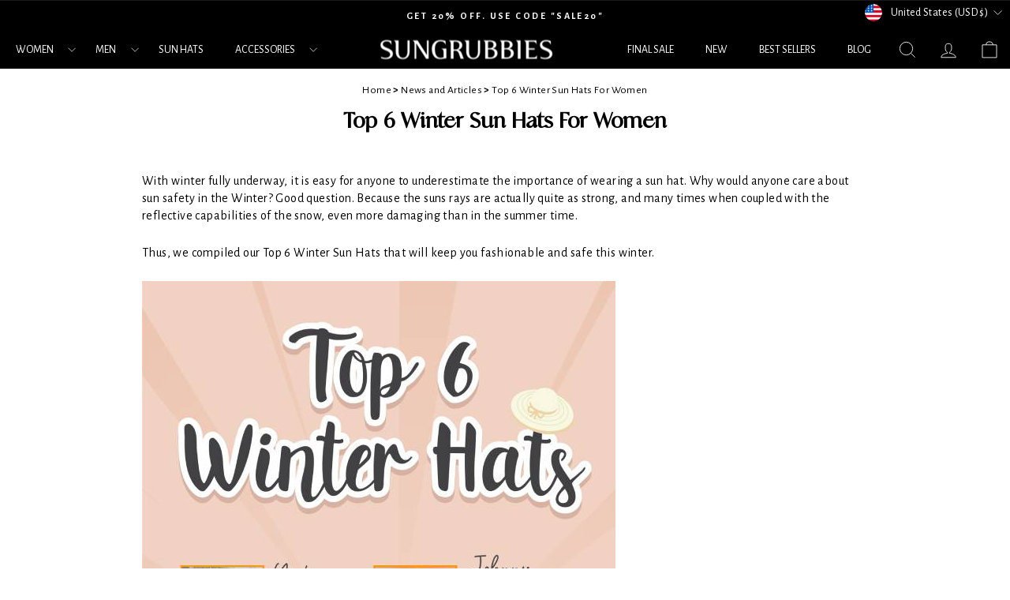

--- FILE ---
content_type: text/css
request_url: https://www.sungrubbies.com/cdn/shop/t/114/assets/theme.css?v=120724628206436713181747966891
body_size: 29557
content:
/** Shopify CDN: Minification failed

Line 12:128933 Expected identifier but found whitespace
Line 12:135803 Expected identifier but found whitespace
Line 12:179025 Expected identifier but found whitespace
Line 12:179026 Unexpected "not("
Line 12:186246 Expected identifier but found whitespace
Line 12:186247 Unexpected "not("
Line 12:201389 Expected identifier but found whitespace

**/
@charset "UTF-8";:root {--colorBtnPrimary: #111111;--colorBtnPrimaryLight: #2b2b2b;--colorBtnPrimaryDim: #040404;--colorBtnPrimaryText: #ffffff;--colorCartDot: #111111;--colorLink: #000000;--colorTextBody: #000000;--colorPrice: #1c1d1d;--colorTextSavings: #C20000;--colorSaleTag: #1c1d1d;--colorSaleTagText: #ffffff;--colorBody: #ffffff;--colorBodyDim: #f2f2f2;--colorFooter: #ffffff;--colorFooterText: #000000;--colorBorder: #e8e8e1;--colorNav: #000000;--colorNavText: #ffffff;--colorAnnouncement: #000000;--colorAnnouncementText: #ffffff;--colorHeroText: #000000;--colorModalBg: #e6e6e6;--colorImageOverlay: #000000;--colorImageOverlayOpacity: 0.1;--colorImageOverlayTextShadow: 0.2;--colorSmallImageBg: #ffffff;--colorLargeImageBg: #0f0f0f;--colorGridOverlay: #000000;--colorGridOverlayOpacity: 0.1;--colorDrawers: #ffffff;--colorDrawersDim: #f2f2f2;--colorDrawerBorder: #e8e8e1;--colorDrawerText: #000000;--colorDrawerTextDark: #000000;--colorDrawerButton: #111111;--colorDrawerButtonText: #ffffff;--grid-gutter: 17px;--drawer-gutter: 20px;--color-body-text: #000000;--color-body: #ffffff;--color-bg: #ffffff;}@font-face {font-family: 'Analogue';src: url('/cdn/shop/files/AnalogueRegular.svg?v=1646895291');src: url('/cdn/shop/files/AnalogueRegular.eot?v=1646895291?#iefix') format('embedded-opentype'), url('/cdn/shop/files/AnalogueRegular.woff2?v=1646895291') format('woff2'), url('/cdn/shop/files/AnalogueRegular.woff?v=1646895291') format('woff'), url('/cdn/shop/files/AnalogueRegular.ttf?v=1646895291') format('truetype'), url('/cdn/shop/files/AnalogueRegular.svg?v=1646895291#AnalogueRegular') format('svg');font-weight: normal;font-style: normal;font-display: swap;}@font-face {font-family: 'Alegreya Sans';src: url('/cdn/shop/files/AlegreyaSans-Regular.eot?v=1646895347');src: url('/cdn/shop/files/AlegreyaSans-Regular.eot?v=1646895347?#iefix') format('embedded-opentype'), url('/cdn/shop/files/AlegreyaSans-Regular.woff2?v=1646895347') format('woff2'), url('/cdn/shop/files/AlegreyaSans-Regular.woff?v=1646895347') format('woff'), url('/cdn/shop/files/AlegreyaSans-Regular.ttf?v=1646895347') format('truetype'), url('/cdn/shop/files/AlegreyaSans-Regular.svg?v=1646895348#AlegreyaSans-Regular') format('svg');font-weight: normal;font-style: normal;font-display: swap;}a.article__title , p.h4.footer__title {font-family: 'Analogue';}@media only screen and (min-width:769px) {:root {--grid-gutter: 22px;--drawer-gutter: 30px;}}@keyframes spin {0% {transform: rotate(0deg);}to {transform: rotate(360deg);}}@keyframes preloading {0% {transform-origin: 0% 50%;transform: scaleX(0);opacity: 0;}40% {transform-origin: 0% 50%;transform: scaleX(1);opacity: 1;}41% {transform-origin: 100% 50%;transform: scaleX(1);opacity: 1;}to {transform-origin: 100% 50%;transform: scaleX(0);opacity: 1;}}@keyframes slideshowBars {0% {transform: translateX(-100%);}to {transform: translateX(0);}}@keyframes grid-product__loading {0% {opacity: 1;}60% {opacity: 0;}to {opacity: 1;}}@keyframes shine {to {left: -200%;}}@keyframes overlay-on {0% {opacity: 0;}to {opacity: 0.6;}}@keyframes overlay-off {0% {opacity: 0.6;}to {opacity: 0;}}@keyframes full-overlay-on {0% {opacity: 0;}to {opacity: 1;}}@keyframes full-overlay-off {0% {opacity: 1;}to {opacity: 0;}}@keyframes modal-open {0% {opacity: 0;transform: translateY(30px);}to {opacity: 1;transform: translateY(0);}}@keyframes modal-closing {0% {opacity: 1;transform: scale(1);}to {opacity: 0;transform: scale(0.9);}}@keyframes rise-up {0% {opacity: 1;transform: translateY(120%);}to {opacity: 1;transform: translateY(0%);}}@keyframes rise-up-out {0% {opacity: 1;transform: translateY(0%);}to {opacity: 1;transform: translateY(-120%);}}@keyframes fade-in {0% {opacity: 0;}to {opacity: 1;}}@keyframes fade-out {0% {opacity: 1;}to {opacity: 0;}}@keyframes zoom-fade {0% {opacity: 0;transform: scale(1.3);}to {opacity: 1;transform: scale(1);}}@keyframes placeholder-shimmer {0% {background-position: -150% 0;}to {background-position: 150% 0;}}.flickity-enabled {position: relative;}.flickity-enabled:focus {outline: none;}.flickity-viewport {overflow: hidden;position: relative;transition: height 0.35s;height: 100%;}.flickity-slider {position: absolute;width: 100%;height: 100%;}.flickity-enabled.is-draggable {-webkit-user-select: none;user-select: none;}.flickity-enabled.is-draggable .flickity-viewport {cursor: move;cursor: grab;}.flickity-enabled.is-draggable .flickity-viewport.is-pointer-down {cursor: grabbing;}.flickity-button {position: absolute;border: none;color: #ffffff;color: var(--colorBtnPrimaryText);background: #111111;background: var(--colorBtnPrimary);border-radius: 50% }.hero .flickity-button {color: #000000;color: var(--colorTextBody);background-color: #ffffff;background-color: var(--colorBody);box-shadow: 0 5px 5px rgba(0, 0, 0, 0.1) }.flickity-button:hover {cursor: pointer;opacity: 1;}.flickity-button:disabled {display: none;cursor: auto;pointer-events: none;}.flickity-prev-next-button {top: 50%;width: 40px;height: 40px;transform: translateY(-50%) }@media only screen and (max-width:768px) {.flickity-prev-next-button {width: 33px;height: 33px }}.flickity-prev-next-button:hover {transform: translateY(-50%) scale(1.12);}.flickity-prev-next-button:active {transform: translateY(-50%) scale(1);transition: transform 0.05s ease-out;}.flickity-previous {left: 10px;}.flickity-next {right: 10px;}.flickity-rtl .flickity-previous {left: auto;right: 10px;}.flickity-rtl .flickity-next {right: auto;left: 10px;}.flickity-button-icon {position: absolute;left: 35%;top: 35%;width: 30%;height: 30%;fill: currentColor;}.flickity-page-dots {position: absolute;width: 100%;bottom: -25px;padding: 0;margin: 0;list-style: none;text-align: center;line-height: 1;color: currentColor }.hero .flickity-page-dots {bottom: 20px;color: #fff }.flickity-rtl .flickity-page-dots {direction: rtl;}.flickity-page-dots .dot {display: inline-block;vertical-align: middle;width: 6px;height: 6px;margin: 0 5px;border-radius: 100%;cursor: pointer;background-color: currentColor;opacity: 0.4 }.flickity-page-dots .dot:hover {opacity: 0.6;}.flickity-page-dots .dot.is-selected {opacity: 1;background-color: currentColor;width: 9px;height: 9px;}.flickity-enabled.is-fade .flickity-slider>* {pointer-events: none;z-index: 0;}.flickity-enabled.is-fade .flickity-slider>.is-selected {pointer-events: auto;z-index: 1;}.hero[data-arrows=true] {overflow: visible;z-index: 5 }.hero[data-arrows=true] .flickity-prev-next-button {top: auto;bottom: -20px;transform: none;}.hero[data-arrows=true] .flickity-prev-next-button:hover {transform: scale(1.12);}.hero[data-arrows=true] .flickity-prev-next-button:active {transform: scale(1);}.hero[data-arrows=true] .flickity-previous {left: auto;right: 90px;}.hero[data-arrows=true] .flickity-next {right: 40px;}.hero[data-arrows=true].flickity-rtl .flickity-previous {right: auto;left: 90px;}.hero[data-arrows=true].flickity-rtl .flickity-next {right: auto;left: 40px;}@media only screen and (max-width:768px) {.hero[data-arrows=true] .flickity-prev-next-button {bottom: -16px;}.hero[data-arrows=true] .flickity-previous {right: 60px;}.hero[data-arrows=true] .flickity-next {right: 20px;}.hero[data-arrows=true].flickity-rtl .flickity-previous {left: 60px;}.hero[data-arrows=true].flickity-rtl .flickity-next {left: 20px;}}[data-bars=true].hero .flickity-page-dots {bottom: 0;height: 6px;line-height: 6px;z-index: 6;}[data-bars=true] .flickity-page-dots .dot {position: relative;border-radius: 0;width: 120px;height: 6px;border: 0;opacity: 1;vertical-align: top;background: none;overflow: hidden }@media only screen and (max-width:768px) {[data-bars=true] .flickity-page-dots .dot {width: 45px }}[data-bars=true] .flickity-page-dots .dot:after, [data-bars=true] .flickity-page-dots .dot:before {content: "";display: block;position: absolute;left: 0;height: 100%;width: 100%;background-color: currentColor;}[data-bars=true] .flickity-page-dots .dot:before {opacity: 0.4;}[data-bars=true] .flickity-page-dots .dot:hover:before {opacity: 0.6;}[data-bars=true] .flickity-page-dots .dot:after {transform: translateX(-100%);transition: none;}[data-bars=true] .flickity-page-dots .dot.is-selected:after {animation: slideshowBars 0s linear forwards;}.noUi-target, .noUi-target * {-webkit-touch-callout: none;-webkit-tap-highlight-color: rgba(0, 0, 0, 0);-webkit-user-select: none;touch-action: none;user-select: none;box-sizing: border-box;}.noUi-target {position: relative;}.noUi-base, .noUi-connects {width: 100%;height: 100%;position: relative;z-index: 1;}.noUi-connects {overflow: hidden;z-index: 0;}.noUi-connect, .noUi-origin {will-change: transform;position: absolute;z-index: 1;top: 0;right: 0;-ms-transform-origin: 0 0;-webkit-transform-origin: 0 0;-webkit-transform-style: preserve-3d;transform-origin: 0 0;transform-style: flat;}.noUi-connect {height: 100%;width: 100%;}.noUi-origin {height: 10%;width: 10%;}.noUi-txt-dir-rtl.noUi-horizontal .noUi-origin {left: 0;right: auto;}.noUi-vertical .noUi-origin {width: 0;}.noUi-horizontal .noUi-origin {height: 0;}.noUi-handle {-webkit-backface-visibility: hidden;backface-visibility: hidden;position: absolute;}.noUi-touch-area {height: 100%;width: 100%;}.noUi-state-tap .noUi-connect, .noUi-state-tap .noUi-origin {transition: transform 0.3s;}.noUi-state-drag * {cursor: inherit !important;}.noUi-horizontal {height: 18px;}.noUi-horizontal .noUi-handle {width: 34px;height: 28px;right: -17px;top: -6px;}.noUi-vertical {width: 18px;}.noUi-vertical .noUi-handle {width: 28px;height: 34px;right: -6px;top: -17px;}.noUi-txt-dir-rtl.noUi-horizontal .noUi-handle {left: -17px;right: auto;}.noUi-target {background: #fafafa;border-radius: 4px;border: 1px solid #d3d3d3;box-shadow: inset 0 1px 1px #f0f0f0, 0 3px 6px -5px #bbb;}.noUi-connects {border-radius: 3px;}.noUi-connect {background: #3fb8af;}.noUi-draggable {cursor: ew-resize;}.noUi-vertical .noUi-draggable {cursor: ns-resize;}.noUi-handle {border: 1px solid #d9d9d9;border-radius: 3px;background: #fff;cursor: default;box-shadow: inset 0 0 1px #fff, inset 0 1px 7px #ebebeb, 0 3px 6px -3px #bbb;}.noUi-active {box-shadow: inset 0 0 1px #fff, inset 0 1px 7px #ddd, 0 3px 6px -3px #bbb;}.noUi-handle:after, .noUi-handle:before {content: "";display: block;position: absolute;height: 14px;width: 1px;background: #e8e7e6;left: 14px;top: 6px;}.noUi-handle:after {left: 17px;}.noUi-vertical .noUi-handle:after, .noUi-vertical .noUi-handle:before {width: 14px;height: 1px;left: 6px;top: 14px;}.noUi-vertical .noUi-handle:after {top: 17px;}[disabled] .noUi-connect {background: #b8b8b8;}[disabled].noUi-handle, [disabled] .noUi-handle, [disabled].noUi-target {cursor: not-allowed;}.noUi-pips, .noUi-pips * {box-sizing: border-box;}.noUi-pips {position: absolute;color: #999;}.noUi-value {position: absolute;white-space: nowrap;text-align: center;}.noUi-value-sub {color: #ccc;font-size: 10px;}.noUi-marker {position: absolute;background: #ccc;}.noUi-marker-sub {background: #aaa;}.noUi-marker-large {background: #aaa;}.noUi-pips-horizontal {padding: 10px 0;height: 80px;top: 100%;left: 0;width: 100%;}.noUi-value-horizontal {transform: translate(-50%, 50%);}.noUi-rtl .noUi-value-horizontal {transform: translate(50%, 50%);}.noUi-marker-horizontal.noUi-marker {margin-left: -1px;width: 2px;height: 5px;}.noUi-marker-horizontal.noUi-marker-sub {height: 10px;}.noUi-marker-horizontal.noUi-marker-large {height: 15px;}.noUi-pips-vertical {padding: 0 10px;height: 100%;top: 0;left: 100%;}.noUi-value-vertical {transform: translateY(-50%);padding-left: 25px;}.noUi-rtl .noUi-value-vertical {transform: translateY(50%);}.noUi-marker-vertical.noUi-marker {width: 5px;height: 2px;margin-top: -1px;}.noUi-marker-vertical.noUi-marker-sub {width: 10px;}.noUi-marker-vertical.noUi-marker-large {width: 15px;}.noUi-tooltip {display: block;position: absolute;border: 1px solid #d9d9d9;border-radius: 3px;background: #fff;color: #000;padding: 5px;text-align: center;white-space: nowrap;}.noUi-horizontal .noUi-tooltip {transform: translate(-50%);left: 50%;bottom: 120%;}.noUi-vertical .noUi-tooltip {transform: translateY(-50%);top: 50%;right: 120%;}.noUi-horizontal .noUi-origin>.noUi-tooltip {transform: translate(50%);left: auto;bottom: 10px;}.noUi-vertical .noUi-origin>.noUi-tooltip {transform: translateY(-18px);top: auto;right: 28px;}tool-tip {display: none;}tool-tip[data-tool-tip-open=true] {display: flex;justify-content: center;align-items: center;z-index: 10001;position: fixed;top: 0;left: 0;width: 100%;height: 100% }tool-tip[data-tool-tip-open=true]:before {content: "";position: fixed;top: 0;left: 0;width: 100%;height: 100%;background-color: #e0e0e0;background-color: #e6e6e6;background-color: var(--colorModalBg);animation: overlay-on 0.3s forwards;cursor: pointer;}.tool-tip__inner {animation: modal-close 0.3s forwards;opacity: 0 }tool-tip[data-tool-tip-open=true] .tool-tip__inner {animation: modal-open 0.3s forwards;display: block;position: fixed;background-color: #fff;box-shadow: 0 10px 20px rgba(0, 0, 0, 0.0902);padding: 30px;max-width: 720px }@media only screen and (max-width:768px) {tool-tip[data-tool-tip-open=true] .tool-tip__inner {width: 100%;max-width: 93% }}.tool-tip__content {overflow: auto;max-height: 80vh }@media only screen and (max-width:768px) {.tool-tip__content {font-size: 0.85em }}.tool-tip__close {position: absolute;top: 0;right: 0;}.tool-tip__close .icon {width: 28px;height: 28px;}.tool-tip-trigger {cursor: pointer;background: none;border: 0;}.tool-tip-trigger .icon {width: 28px;height: 28px;}.tool-tip-trigger__title {display: inline-block;}.tool-tip-trigger__title:focus, .tool-tip-trigger__title:hover {text-decoration: underline;text-underline-offset: 2px;}.tool-tip-trigger__content {display: none !important;}*, :after, :before, input {box-sizing: border-box;}body, html {padding: 0;margin: 0;}article, aside, details, figcaption, figure, footer, header, hgroup, main, nav, section, summary {display: block;}audio, canvas, progress, video {display: inline-block;vertical-align: baseline;}input[type=number]::-webkit-inner-spin-button, input[type=number]::-webkit-outer-spin-button {height: auto;}input[type=search]::-webkit-search-cancel-button, input[type=search]::-webkit-search-decoration {-webkit-appearance: none;}.grid:after {content: "";display: table;clear: both;}.grid {list-style: none;margin: 0;padding: 0;margin-left: -22px }@media only screen and (max-width:768px) {.grid {margin-left: -17px }html[dir=rtl] .grid {margin-left: 0;margin-right: -17px }}html[dir=rtl] .grid {margin-left: 0;margin-right: -22px }.grid--small {margin-left: -10px }.grid--small .grid__item {padding-left: 10px;}.grid__item {float: left;padding-left: 22px;width: 100%;min-height: 1px }@media only screen and (max-width:768px) {.grid__item {padding-left: 17px }html[dir=rtl] .grid__item {padding-left: 0;padding-right: 17px }}html[dir=rtl] .grid__item {float: right;padding-left: 0;padding-right: 22px }.grid--no-gutters {margin-left: 0 }.grid--no-gutters .grid__item {padding-left: 0;}.grid--flush-bottom {margin-bottom: -22px;overflow: auto }.grid--flush-bottom>.grid__item {margin-bottom: 22px;}.grid--center {text-align: center }.grid--center .grid__item {float: none;display: inline-block;vertical-align: top;text-align: left }html[dir=rtl] .grid--center .grid__item {text-align: right }.grid--full {margin-left: 0 }.grid--full>.grid__item {padding-left: 0;}@media only screen and (min-width:769px) {.grid--table-large {display: table;width: 100%;table-layout: fixed }.grid--table-large>.grid__item {display: table-cell;vertical-align: middle;float: none;}}@media only screen and (max-width:768px) {.small--grid--flush {margin-left: -2px }.page-width .small--grid--flush {margin-left: -17px;margin-right: -15px }.small--grid--flush>.grid__item {padding-left: 2px;}}.one-whole {width: 100%;}.one-half {width: 50%;}.one-third {width: 33.33333%;}.two-thirds {width: 66.66667%;}.one-quarter {width: 25%;}.two-quarters {width: 50%;}.three-quarters {width: 75%;}.one-fifth {width: 20%;}.two-fifths {width: 40%;}.three-fifths {width: 60%;}.four-fifths {width: 80%;}.one-sixth {width: 16.66667%;}.two-sixths {width: 33.33333%;}.three-sixths {width: 50%;}.four-sixths {width: 66.66667%;}.five-sixths {width: 83.33333%;}@media only screen and (max-width:768px) {.small--one-whole {width: 100%;}.small--one-half {width: 100%;}.small--one-third {width: 33.33333%;}.small--two-thirds {width: 66.66667%;}.grid--uniform .small--one-half:nth-of-type(odd), .grid--uniform .small--one-third:nth-of-type(3n+1) {clear: both;}.small--one-quarter {width: 25%;}.small--two-quarters {width: 50%;}.small--three-quarters {width: 75%;}.grid--uniform .small--one-quarter:nth-of-type(4n+1) {clear: both;}.small--one-fifth {width: 20%;}.small--two-fifths {width: 40%;}.small--three-fifths {width: 60%;}.small--four-fifths {width: 80%;}.grid--uniform .small--one-fifth:nth-of-type(5n+1) {clear: both;}.small--one-sixth {width: 16.66667%;}.small--two-sixths {width: 33.33333%;}.small--three-sixths {width: 50%;}.small--four-sixths {width: 66.66667%;}.small--five-sixths {width: 83.33333%;}.grid--uniform .small--one-sixth:nth-of-type(6n+1), .grid--uniform .small--three-sixths:nth-of-type(odd), .grid--uniform .small--two-sixths:nth-of-type(3n+1) {clear: both;}}@media only screen and (min-width:769px) {.medium-up--one-whole {width: 100%;}.medium-up--one-half {width: 50%;}.medium-up--one-third {width: 33.33333%;}.medium-up--two-thirds {width: 66.66667%;}.grid--uniform .medium-up--one-half:nth-of-type(odd), .grid--uniform .medium-up--one-third:nth-of-type(3n+1) {clear: both;}.medium-up--one-quarter {width: 25%;}.medium-up--two-quarters {width: 50%;}.medium-up--three-quarters {width: 75%;}.grid--uniform .medium-up--one-quarter:nth-of-type(4n+1) {clear: both;}.medium-up--one-fifth {width: 20%;}.medium-up--two-fifths {width: 40%;}.medium-up--three-fifths {width: 60%;}.medium-up--four-fifths {width: 80%;}.grid--uniform .medium-up--one-fifth:nth-of-type(5n+1) {clear: both;}.medium-up--one-sixth {width: 16.66667%;}.medium-up--two-sixths {width: 33.33333%;}.medium-up--three-sixths {width: 50%;}.medium-up--four-sixths {width: 66.66667%;}.medium-up--five-sixths {width: 83.33333%;}.grid--uniform .medium-up--one-sixth:nth-of-type(6n+1), .grid--uniform .medium-up--three-sixths:nth-of-type(odd), .grid--uniform .medium-up--two-sixths:nth-of-type(3n+1) {clear: both;}}.show {display: block !important;}.hide {display: none !important;}.text-left {text-align: left !important;}.text-right {text-align: right !important;}.text-center {text-align: center !important;}@media only screen and (max-width:768px) {.small--show {display: block !important;}.small--hide {display: none !important;}.small--text-left {text-align: left !important;}.small--text-right {text-align: right !important;}.small--text-center {text-align: center !important;}}@media only screen and (max-width:959px) {.medium-down--show {display: block !important;}.medium-down--hide {display: none !important;}.medium-down--text-left {text-align: left !important;}.medium-down--text-right {text-align: right !important;}.medium-down--text-center {text-align: center !important;}}@media only screen and (min-width:769px) {.medium-up--show {display: block !important;}.medium-up--hide {display: none !important;}.medium-up--text-left {text-align: left !important;}.medium-up--text-right {text-align: right !important;}.medium-up--text-center {text-align: center !important;}}.flex-grid {display: flex;flex-wrap: wrap;flex: 1 1 100% }[data-center-text=true] .flex-grid {justify-content: center }.flex-grid--center {align-items: center;}.flex-grid--gutters {margin-top: -15px;margin-left: -15px;}.flex-grid__item {flex: 0 1 100%;display: flex;align-items: stretch }.flex-grid--gutters .flex-grid__item {padding-top: 15px;padding-left: 15px }.flex-grid__item>* {flex: 1 1 100%;}.flex-grid__item--stretch {flex: 1 1 100% }.flex-grid__item--stretch:first-child {min-width: 250px;}@media only screen and (min-width:769px) {.flex-grid__item--33 {flex-basis: 33.33%;}.flex-grid__item--25 {flex-basis: 25%;}.flex-grid__item--50 {flex-basis: 50%;}}@media only screen and (max-width:768px) {.flex-grid__item--mobile-second {order: 2;}}.clearfix:after {content: "";display: table;clear: both;}html:not(.no-js):not(.tab-outline) :focus {outline: none;}.is-transitioning {display: block !important;visibility: visible !important;}.display-table {display: table;table-layout: fixed;width: 100%;}.display-table-cell {display: table-cell;vertical-align: middle;float: none;}@media only screen and (min-width:769px) {.medium-up--display-table {display: table;table-layout: fixed;width: 100%;}.medium-up--display-table-cell {display: table-cell;vertical-align: middle;float: none;}}.visually-hidden {clip: rect(0, 0, 0, 0);overflow: hidden;position: absolute;height: 1px;width: 1px;}.visually-invisible {opacity: 0 !important;}.skip-link:focus {clip: auto;width: auto;height: auto;margin: 0;color: #000000;color: var(--colorTextBody);background-color: #ffffff;background-color: var(--colorBody);padding: 10px;opacity: 1;z-index: 10000;transition: none;}html {touch-action: manipulation;}html[dir=rtl] {direction: rtl;}body, html {background-color: #ffffff;background-color: var(--colorBody);color: #000000;color: var(--colorTextBody);}.page-width {max-width: 1500px;margin: 0 auto;}.page-full, .page-width {padding: 0 17px }@media only screen and (min-width:769px) {.page-full, .page-width {padding: 0 40px }}.page-width--narrow {max-width: 1000px;}.page-width--tiny {max-width: 450px;}@media only screen and (max-width:768px) {.page-width--flush-small {padding: 0;}}.page-content, .shopify-email-marketing-confirmation__container, .shopify-policy__container {padding-top: 40px;padding-bottom: 40px }@media only screen and (min-width:769px) {.page-content, .shopify-email-marketing-confirmation__container, .shopify-policy__container {padding-top: 30px;padding-bottom: 30px }}.shopify-email-marketing-confirmation__container {text-align: center;}.page-content--top, .page-content--with-blocks {padding-bottom: 0;}.page-content--bottom {padding-top: 0;}.main-content {display: block;min-height: 300px }@media only screen and (min-width:769px) {.main-content {min-height: 700px }}.template-challange .main-content {min-height: 0 }.hr--large, .hr--medium, .hr--small, hr {height: 1px;border: 0;border-top: 1px solid;border-top-color: #e8e8e1;border-top-color: var(--colorBorder);}.hr--small {margin: 15px auto;}.hr--medium {margin: 25px auto }@media only screen and (min-width:769px) {.hr--medium {margin: 35px auto }}.hr--large {margin: 30px auto }@media only screen and (min-width:769px) {.hr--large {margin: 45px auto }}.page-blocks+.hr--large, .page-blocks+[data-section-type=recently-viewed] .hr--large {margin-top: 0 }.hr--clear {border: 0;}@media only screen and (max-width:768px) {.table--responsive thead {display: none;}.table--responsive tr {display: block;}.table--responsive td, .table--responsive tr {float: left;clear: both;width: 100%;}.table--responsive td, .table--responsive th {display: block;text-align: right;padding: 15px;}.table--responsive td:before {content: attr(data-label);float: left;font-size: 12px;padding-right: 10px;}}@media only screen and (max-width:768px) {.table--small-hide {display: none !important;}.table__section+.table__section {position: relative;margin-top: 10px;padding-top: 15px }.table__section+.table__section:after {content: "";display: block;position: absolute;top: 0;left: 15px;right: 15px;border-bottom: 1px solid;border-bottom-color: #e8e8e1;border-bottom-color: var(--colorBorder);}}.faux-select, body, button, input, select, textarea {font-family: 'Alegreya Sans';font-size: calc(var(--typeBaseSize)*0.92);letter-spacing: var(--typeBaseSpacing);line-height: var(--typeBaseLineHeight);}@media only screen and (min-width:769px) {.faux-select, body, button, input, select, textarea {font-size: var(--typeBaseSize);}}.faux-select, body, button, input, select, textarea {-webkit-font-smoothing: antialiased;-webkit-text-size-adjust: 100%;text-rendering: optimizeSpeed;}body {font-weight: var(--typeBaseWeight);}p {margin: 0 0 15px 0 }p img {margin: 0;}em {font-style: italic;}b, strong {font-weight: 700;}p[data-spam-detection-disclaimer], small {font-size: 0.85em;}sub, sup {position: relative;font-size: 60%;vertical-align: baseline;}sup {top: -0.5em;}sub {bottom: -0.5em;}.rte blockquote, blockquote {margin: 0;padding: 15px 30px 40px }.rte blockquote p, blockquote p {margin-bottom: 0 }.rte blockquote p+cite, blockquote p+cite {margin-top: 15px;}.rte blockquote cite, blockquote cite {display: block;}code, pre {background-color: #faf7f5;font-family: Consolas, monospace;font-size: 1em;border: 0 none;padding: 0 2px;color: #51ab62;}pre {overflow: auto;padding: 15px;margin: 0 0 30px;}.label, label:not(.variant__button-label):not(.text-label) {text-transform: uppercase;letter-spacing: 0.3em;font-size: 0.8em;}label {display: block;margin-bottom: 10px;}.label-info {display: block;margin-bottom: 10px;}.h1, .h2, .h3, .h4, .h5, .h6, h1, h2, h3, h4, h5, h6 {display: block;margin: 0 0 10px }@media only screen and (min-width:769px) {.h1, .h2, .h3, .h4, .h5, .h6, h1, h2, h3, h4, h5, h6 {margin: 0 0 15px }}.h1 a, .h2 a, .h3 a, .h4 a, .h5 a, .h6 a, h1 a, h2 a, h3 a, h4 a, h5 a, h6 a {text-decoration: none;font-weight: inherit;}.h1, .h2, .h3, h1, h2, h3 {font-family: 'Analogue';font-weight: var(--typeHeaderWeight);letter-spacing: var(--typeHeaderSpacing);line-height: var(--typeHeaderLineHeight);}[data-type_header_capitalize=true] .h1, [data-type_header_capitalize=true] .h2, [data-type_header_capitalize=true] .h3, [data-type_header_capitalize=true] h1, [data-type_header_capitalize=true] h2, [data-type_header_capitalize=true] h3 {text-transform: uppercase;}.h1, h1 {font-size: calc(var(--typeHeaderSize)*0.85);}.h2, h2 {font-size: calc(var(--typeHeaderSize)*0.73);}.h3, h3 {font-size: calc(var(--typeHeaderSize)*0.62);}@media only screen and (min-width:769px) {.h1, h1 {font-size: var(--typeHeaderSize);}.h2, h2 {font-size: calc(var(--typeHeaderSize)*0.85);}.h3, h3 {font-size: calc(var(--typeHeaderSize)*0.65);}}.h4, h4 {text-transform: uppercase;letter-spacing: 0.3em;font-size: 0.8em;}.h5, .h6, h5, h6 {text-transform: uppercase;letter-spacing: 0.3em;font-size: 0.8em;margin-bottom: 10px }@media only screen and (max-width:768px) {.h5, .h6, h5, h6 {margin-bottom: 5px }}.subheading {text-transform: uppercase;letter-spacing: 0.3em;}.text-spacing, .text-spacing.rte:last-child {margin-bottom: 15px;}@media only screen and (max-width:768px) {.rte table td, .rte table th {padding: 6px 8px;}}.collapsible-content .rte table td, .collapsible-content .rte table th {padding: 6px 8px;}.comment-author {margin-bottom: 0;}.comment-date {font-size: calc(var(--typeBaseSize)*0.85);display: block;margin-top: 3px }@media only screen and (max-width:768px) {.comment-date {margin-bottom: 15px }}.ajaxcart__subtotal {text-transform: uppercase;letter-spacing: 0.3em;font-size: 0.8em;}.rte .enlarge-text {margin: 0;font-size: 1.3em;}@media only screen and (min-width:769px) {.rte .enlarge-text--offset p {padding-right: 15% }.text-center .rte .enlarge-text--offset p {padding: 0 5% }}@media only screen and (min-width:769px) {.table--small-text {font-size: calc(var(--typeBaseSize)*0.85);}}.index-section--footer h3 {font-size: 1.5em;}html[dir=rtl] .text-left {text-align: right !important;}html[dir=rtl] .text-right {text-align: left !important;}.icon-and-text {display: flex;flex-wrap: nowrap;align-items: center }.icon-and-text .icon {flex: 0 0 auto;}ol, ul {margin: 0 0 15px 30px;padding: 0;text-rendering: optimizeLegibility;}ol ol {list-style: lower-alpha;}ol {list-style: decimal;}ol ol, ol ul, ul ol, ul ul {margin: 4px 0 5px 20px;}li {margin-bottom: 0.25em;}ul.square {list-style: square outside;}ul.disc {list-style: disc outside;}ol.alpha {list-style: lower-alpha outside;}.no-bullets {list-style: none outside;margin-left: 0;}.inline-list {padding: 0;margin: 0 }.inline-list li {display: inline-block;margin-bottom: 0;vertical-align: middle;}table {width: 100%;border-spacing: 1px;position: relative;border: 0 none;background: #e8e8e1;background: var(--colorBorder);}.table-wrapper {max-width: 100%;overflow: auto;-webkit-overflow-scrolling: touch;}td, th {border: 0 none;text-align: left;padding: 10px 15px;background: #ffffff;background: var(--colorBody) }html[dir=rtl] td, html[dir=rtl] th {text-align: right }th {font-weight: 700;}.table__title, th {font-weight: 700;}.text-link, a {color: #000000;color: var(--colorTextBody);text-decoration: none;background: transparent }.text-link:hover, a:hover {color: #000000;color: var(--colorTextBody);}.text-link {display: inline;border: 0 none;background: none;padding: 0;margin: 0;}.rte a, .shopify-email-marketing-confirmation__container a, .shopify-policy__container a {color: #000000;color: var(--colorLink);}button {overflow: visible;color: currentColor;}button[disabled], html input[disabled] {cursor: default;}.btn, .rte .btn, .shopify-payment-button .shopify-payment-button__button--unbranded, .spr-container .spr-button, .spr-container .spr-summary-actions a {line-height: 1.42;text-decoration: none;text-align: center;white-space: normal;font-size: calc(var(--typeBaseSize) - 4px);font-size: max(calc(var(--typeBaseSize) - 4px), 13px);font-weight: 700;text-transform: uppercase;letter-spacing: 0.3em;display: inline-block;padding: 11px 20px;margin: 0;width: auto;min-width: 90px;vertical-align: middle;cursor: pointer;border: 1px solid transparent;-webkit-user-select: none;user-select: none;-webkit-appearance: none;-moz-appearance: none;border-radius: var(--buttonRadius);color: #ffffff;color: var(--colorBtnPrimaryText);background: #111111;background: var(--colorBtnPrimary) }@media only screen and (max-width:768px) {.btn, .rte .btn, .shopify-payment-button .shopify-payment-button__button--unbranded, .spr-container .spr-button, .spr-container .spr-summary-actions a {padding: 9px 17px;font-size: calc(var(--typeBaseSize) - 5px);font-size: max(calc(var(--typeBaseSize) - 5px), 11px) }}.btn:hover, .rte .btn:hover, .shopify-payment-button .shopify-payment-button__button--unbranded:hover, .spr-container .spr-button:hover, .spr-container .spr-summary-actions a:hover {color: #ffffff;color: var(--colorBtnPrimaryText);background-color: #111111;background-color: var(--colorBtnPrimary);}.btn.disabled, .btn[disabled], .rte .btn.disabled, .rte .btn[disabled], .shopify-payment-button .shopify-payment-button__button--unbranded.disabled, .shopify-payment-button .shopify-payment-button__button--unbranded[disabled], .spr-container .spr-button.disabled, .spr-container .spr-button[disabled], .spr-container .spr-summary-actions a.disabled, .spr-container .spr-summary-actions a[disabled] {cursor: default;color: #b6b6b6;background-color: #f6f6f6 }.btn.disabled:hover, .btn[disabled]:hover, .rte .btn.disabled:hover, .rte .btn[disabled]:hover, .shopify-payment-button .shopify-payment-button__button--unbranded.disabled:hover, .shopify-payment-button .shopify-payment-button__button--unbranded[disabled]:hover, .spr-container .spr-button.disabled:hover, .spr-container .spr-button[disabled]:hover, .spr-container .spr-summary-actions a.disabled:hover, .spr-container .spr-summary-actions a[disabled]:hover {color: #b6b6b6;background-color: #f6f6f6;}[data-button_style=angled] .btn.disabled:after, [data-button_style=angled] .btn.disabled:before, [data-button_style=angled] .btn[disabled]:after, [data-button_style=angled] .btn[disabled]:before, [data-button_style=angled] .rte .btn.disabled:after, [data-button_style=angled] .rte .btn.disabled:before, [data-button_style=angled] .rte .btn[disabled]:after, [data-button_style=angled] .rte .btn[disabled]:before, [data-button_style=angled] .shopify-payment-button .shopify-payment-button__button--unbranded.disabled:after, [data-button_style=angled] .shopify-payment-button .shopify-payment-button__button--unbranded.disabled:before, [data-button_style=angled] .shopify-payment-button .shopify-payment-button__button--unbranded[disabled]:after, [data-button_style=angled] .shopify-payment-button .shopify-payment-button__button--unbranded[disabled]:before, [data-button_style=angled] .spr-container .spr-button.disabled:after, [data-button_style=angled] .spr-container .spr-button.disabled:before, [data-button_style=angled] .spr-container .spr-button[disabled]:after, [data-button_style=angled] .spr-container .spr-button[disabled]:before, [data-button_style=angled] .spr-container .spr-summary-actions a.disabled:after, [data-button_style=angled] .spr-container .spr-summary-actions a.disabled:before, [data-button_style=angled] .spr-container .spr-summary-actions a[disabled]:after, [data-button_style=angled] .spr-container .spr-summary-actions a[disabled]:before {background-color: #f6f6f6;border-top: 1px solid;border-top-color: #b6b6b6;border-bottom: 1px solid;border-bottom-color: #b6b6b6;}[data-button_style=angled] .btn, [data-button_style=angled] .rte .btn, [data-button_style=angled] .shopify-payment-button .shopify-payment-button__button--unbranded, [data-button_style=angled] .spr-container .spr-button, [data-button_style=angled] .spr-container .spr-summary-actions a {position: relative;border: 0;margin-left: 10px;margin-right: 10px }[data-button_style=angled] .btn:after, [data-button_style=angled] .btn:before, [data-button_style=angled] .rte .btn:after, [data-button_style=angled] .rte .btn:before, [data-button_style=angled] .shopify-payment-button .shopify-payment-button__button--unbranded:after, [data-button_style=angled] .shopify-payment-button .shopify-payment-button__button--unbranded:before, [data-button_style=angled] .spr-container .spr-button:after, [data-button_style=angled] .spr-container .spr-button:before, [data-button_style=angled] .spr-container .spr-summary-actions a:after, [data-button_style=angled] .spr-container .spr-summary-actions a:before {content: "";position: absolute;display: block;top: 0;bottom: 0;width: 20px;transform: skewX(-12deg);background-color: inherit;}[data-button_style=angled] .btn:before, [data-button_style=angled] .rte .btn:before, [data-button_style=angled] .shopify-payment-button .shopify-payment-button__button--unbranded:before, [data-button_style=angled] .spr-container .spr-button:before, [data-button_style=angled] .spr-container .spr-summary-actions a:before {left: -6px;}[data-button_style=angled] .btn:after, [data-button_style=angled] .rte .btn:after, [data-button_style=angled] .shopify-payment-button .shopify-payment-button__button--unbranded:after, [data-button_style=angled] .spr-container .spr-button:after, [data-button_style=angled] .spr-container .spr-summary-actions a:after {right: -6px;}[data-button_style=angled] .btn.btn--small:before, [data-button_style=angled] .rte .btn.btn--small:before, [data-button_style=angled] .shopify-payment-button .shopify-payment-button__button--unbranded.btn--small:before, [data-button_style=angled] .spr-container .spr-button.btn--small:before, [data-button_style=angled] .spr-container .spr-summary-actions a.btn--small:before {left: -5px;}[data-button_style=angled] .btn.btn--small:after, [data-button_style=angled] .rte .btn.btn--small:after, [data-button_style=angled] .shopify-payment-button .shopify-payment-button__button--unbranded.btn--small:after, [data-button_style=angled] .spr-container .spr-button.btn--small:after, [data-button_style=angled] .spr-container .spr-summary-actions a.btn--small:after {right: -5px;}[data-button_style=square] .btn:not(.btn--secondary):not(.btn--tertiary):not(.btn--inverse):not(.btn--body):not(.btn--static), [data-button_style=square] .rte .btn:not(.btn--secondary):not(.btn--tertiary):not(.btn--inverse):not(.btn--body):not(.btn--static), [data-button_style=square] .shopify-payment-button .shopify-payment-button__button--unbranded:not(.btn--secondary):not(.btn--tertiary):not(.btn--inverse):not(.btn--body):not(.btn--static), [data-button_style=square] .spr-container .spr-button:not(.btn--secondary):not(.btn--tertiary):not(.btn--inverse):not(.btn--body):not(.btn--static), [data-button_style=square] .spr-container .spr-summary-actions a:not(.btn--secondary):not(.btn--tertiary):not(.btn--inverse):not(.btn--body):not(.btn--static), [data-button_style^=round] .btn:not(.btn--secondary):not(.btn--tertiary):not(.btn--inverse):not(.btn--body):not(.btn--static), [data-button_style^=round] .rte .btn:not(.btn--secondary):not(.btn--tertiary):not(.btn--inverse):not(.btn--body):not(.btn--static), [data-button_style^=round] .shopify-payment-button .shopify-payment-button__button--unbranded:not(.btn--secondary):not(.btn--tertiary):not(.btn--inverse):not(.btn--body):not(.btn--static), [data-button_style^=round] .spr-container .spr-button:not(.btn--secondary):not(.btn--tertiary):not(.btn--inverse):not(.btn--body):not(.btn--static), [data-button_style^=round] .spr-container .spr-summary-actions a:not(.btn--secondary):not(.btn--tertiary):not(.btn--inverse):not(.btn--body):not(.btn--static) {position: relative;overflow: hidden;transition: background 0.2s ease 0s }[data-button_style=square] .btn:not(.btn--secondary):not(.btn--tertiary):not(.btn--inverse):not(.btn--body):not(.btn--static):after, [data-button_style=square] .rte .btn:not(.btn--secondary):not(.btn--tertiary):not(.btn--inverse):not(.btn--body):not(.btn--static):after, [data-button_style=square] .shopify-payment-button .shopify-payment-button__button--unbranded:not(.btn--secondary):not(.btn--tertiary):not(.btn--inverse):not(.btn--body):not(.btn--static):after, [data-button_style=square] .spr-container .spr-button:not(.btn--secondary):not(.btn--tertiary):not(.btn--inverse):not(.btn--body):not(.btn--static):after, [data-button_style=square] .spr-container .spr-summary-actions a:not(.btn--secondary):not(.btn--tertiary):not(.btn--inverse):not(.btn--body):not(.btn--static):after, [data-button_style^=round] .btn:not(.btn--secondary):not(.btn--tertiary):not(.btn--inverse):not(.btn--body):not(.btn--static):after, [data-button_style^=round] .rte .btn:not(.btn--secondary):not(.btn--tertiary):not(.btn--inverse):not(.btn--body):not(.btn--static):after, [data-button_style^=round] .shopify-payment-button .shopify-payment-button__button--unbranded:not(.btn--secondary):not(.btn--tertiary):not(.btn--inverse):not(.btn--body):not(.btn--static):after, [data-button_style^=round] .spr-container .spr-button:not(.btn--secondary):not(.btn--tertiary):not(.btn--inverse):not(.btn--body):not(.btn--static):after, [data-button_style^=round] .spr-container .spr-summary-actions a:not(.btn--secondary):not(.btn--tertiary):not(.btn--inverse):not(.btn--body):not(.btn--static):after {content: "";position: absolute;top: 0;left: 150%;width: 200%;height: 100%;transform: skewX(-20deg);background-image: linear-gradient(90deg, transparent, hsla(0, 0%, 100%, 0.25), transparent);}[data-button_style=square] .btn:not(.btn--secondary):not(.btn--tertiary):not(.btn--inverse):not(.btn--body):not(.btn--static):hover:after, [data-button_style=square] .rte .btn:not(.btn--secondary):not(.btn--tertiary):not(.btn--inverse):not(.btn--body):not(.btn--static):hover:after, [data-button_style=square] .shopify-payment-button .shopify-payment-button__button--unbranded:not(.btn--secondary):not(.btn--tertiary):not(.btn--inverse):not(.btn--body):not(.btn--static):hover:after, [data-button_style=square] .spr-container .spr-button:not(.btn--secondary):not(.btn--tertiary):not(.btn--inverse):not(.btn--body):not(.btn--static):hover:after, [data-button_style=square] .spr-container .spr-summary-actions a:not(.btn--secondary):not(.btn--tertiary):not(.btn--inverse):not(.btn--body):not(.btn--static):hover:after, [data-button_style^=round] .btn:not(.btn--secondary):not(.btn--tertiary):not(.btn--inverse):not(.btn--body):not(.btn--static):hover:after, [data-button_style^=round] .rte .btn:not(.btn--secondary):not(.btn--tertiary):not(.btn--inverse):not(.btn--body):not(.btn--static):hover:after, [data-button_style^=round] .shopify-payment-button .shopify-payment-button__button--unbranded:not(.btn--secondary):not(.btn--tertiary):not(.btn--inverse):not(.btn--body):not(.btn--static):hover:after, [data-button_style^=round] .spr-container .spr-button:not(.btn--secondary):not(.btn--tertiary):not(.btn--inverse):not(.btn--body):not(.btn--static):hover:after, [data-button_style^=round] .spr-container .spr-summary-actions a:not(.btn--secondary):not(.btn--tertiary):not(.btn--inverse):not(.btn--body):not(.btn--static):hover:after {animation: shine 0.75s cubic-bezier(0.01, 0.56, 1, 1);}[data-button_style=square] .btn:not(.btn--secondary):not(.btn--tertiary):not(.btn--inverse):not(.btn--body):not(.btn--static):hover, [data-button_style=square] .rte .btn:not(.btn--secondary):not(.btn--tertiary):not(.btn--inverse):not(.btn--body):not(.btn--static):hover, [data-button_style=square] .shopify-payment-button .shopify-payment-button__button--unbranded:not(.btn--secondary):not(.btn--tertiary):not(.btn--inverse):not(.btn--body):not(.btn--static):hover, [data-button_style=square] .spr-container .spr-button:not(.btn--secondary):not(.btn--tertiary):not(.btn--inverse):not(.btn--body):not(.btn--static):hover, [data-button_style=square] .spr-container .spr-summary-actions a:not(.btn--secondary):not(.btn--tertiary):not(.btn--inverse):not(.btn--body):not(.btn--static):hover, [data-button_style^=round] .btn:not(.btn--secondary):not(.btn--tertiary):not(.btn--inverse):not(.btn--body):not(.btn--static):hover, [data-button_style^=round] .rte .btn:not(.btn--secondary):not(.btn--tertiary):not(.btn--inverse):not(.btn--body):not(.btn--static):hover, [data-button_style^=round] .shopify-payment-button .shopify-payment-button__button--unbranded:not(.btn--secondary):not(.btn--tertiary):not(.btn--inverse):not(.btn--body):not(.btn--static):hover, [data-button_style^=round] .spr-container .spr-button:not(.btn--secondary):not(.btn--tertiary):not(.btn--inverse):not(.btn--body):not(.btn--static):hover, [data-button_style^=round] .spr-container .spr-summary-actions a:not(.btn--secondary):not(.btn--tertiary):not(.btn--inverse):not(.btn--body):not(.btn--static):hover {background: #2b2b2b;background: var(--colorBtnPrimaryLight);transition-delay: 0.25s;}[data-button_style=square] .btn:not(.btn--secondary):not(.btn--tertiary):not(.btn--inverse):not(.btn--body):not(.btn--static):active, [data-button_style=square] .rte .btn:not(.btn--secondary):not(.btn--tertiary):not(.btn--inverse):not(.btn--body):not(.btn--static):active, [data-button_style=square] .shopify-payment-button .shopify-payment-button__button--unbranded:not(.btn--secondary):not(.btn--tertiary):not(.btn--inverse):not(.btn--body):not(.btn--static):active, [data-button_style=square] .spr-container .spr-button:not(.btn--secondary):not(.btn--tertiary):not(.btn--inverse):not(.btn--body):not(.btn--static):active, [data-button_style=square] .spr-container .spr-summary-actions a:not(.btn--secondary):not(.btn--tertiary):not(.btn--inverse):not(.btn--body):not(.btn--static):active, [data-button_style^=round] .btn:not(.btn--secondary):not(.btn--tertiary):not(.btn--inverse):not(.btn--body):not(.btn--static):active, [data-button_style^=round] .rte .btn:not(.btn--secondary):not(.btn--tertiary):not(.btn--inverse):not(.btn--body):not(.btn--static):active, [data-button_style^=round] .shopify-payment-button .shopify-payment-button__button--unbranded:not(.btn--secondary):not(.btn--tertiary):not(.btn--inverse):not(.btn--body):not(.btn--static):active, [data-button_style^=round] .spr-container .spr-button:not(.btn--secondary):not(.btn--tertiary):not(.btn--inverse):not(.btn--body):not(.btn--static):active, [data-button_style^=round] .spr-container .spr-summary-actions a:not(.btn--secondary):not(.btn--tertiary):not(.btn--inverse):not(.btn--body):not(.btn--static):active {background: #111111;background: var(--colorBtnPrimary);transition-delay: 0s;}.shopify-payment-button .shopify-payment-button__button--unbranded:hover:not([disabled]) {color: #ffffff;color: var(--colorBtnPrimaryText);background-color: #111111;background-color: var(--colorBtnPrimary);}.shopify-payment-button__more-options {color: inherit;}.btn--secondary, .rte .btn--secondary {color: #000000;color: var(--colorTextBody);border: 1px solid;border-color: #e8e8e1;border-color: var(--colorBorder);background-color: transparent }[data-button_style=angled] .btn--secondary, [data-button_style=angled] .rte .btn--secondary {border-left: 0;border-right: 0;border-top: 1px solid;border-bottom: 1px solid;border-top-color: #e8e8e1;border-top-color: var(--colorBorder);border-bottom-color: #e8e8e1;border-bottom-color: var(--colorBorder) }[data-button_style=angled] .btn--secondary:after, [data-button_style=angled] .btn--secondary:before, [data-button_style=angled] .rte .btn--secondary:after, [data-button_style=angled] .rte .btn--secondary:before {background-color: transparent;top: -1px;bottom: -1px;}[data-button_style=angled] .btn--secondary:before, [data-button_style=angled] .rte .btn--secondary:before {border-left: 1px solid;border-left-color: #e8e8e1;border-left-color: var(--colorBorder);border-bottom: 1px solid;border-bottom-color: #e8e8e1;border-bottom-color: var(--colorBorder);}[data-button_style=angled] .btn--secondary:after, [data-button_style=angled] .rte .btn--secondary:after {border-top: 1px solid;border-top-color: #e8e8e1;border-top-color: var(--colorBorder);border-right: 1px solid;border-right-color: #e8e8e1;border-right-color: var(--colorBorder);}.btn--secondary:hover, .rte .btn--secondary:hover {color: #000000;color: var(--colorTextBody);border-color: #000000;border-color: var(--colorTextBody);background-color: transparent;transition: border 0.3s ease }.btn--secondary:hover:before, .rte .btn--secondary:hover:before {border-color: #000000;border-color: var(--colorTextBody);transition: border 0.3s ease;}.btn--secondary:hover:after, .rte .btn--secondary:hover:after {border-color: #000000;border-color: var(--colorTextBody);transition: border 0.3s ease;}.btn--tertiary, .rte .btn--tertiary {font-weight: 400;text-transform: none;letter-spacing: normal;background-color: transparent;border: 1px solid;border-color: #e8e8e1;border-color: var(--colorBorder);color: #000000;color: var(--colorTextBody);padding: 8px 10px;white-space: nowrap }.btn--tertiary:hover, .rte .btn--tertiary:hover {background-color: transparent;color: #000000;color: var(--colorTextBody);}.btn--tertiary.disabled, .btn--tertiary[disabled], .rte .btn--tertiary.disabled, .rte .btn--tertiary[disabled] {cursor: default;color: #b6b6b6;background-color: #f6f6f6;border-color: #b6b6b6;}[data-button_style=angled] .btn--tertiary, [data-button_style=angled] .rte .btn--tertiary {margin-left: 0;margin-right: 0 }[data-button_style=angled] .btn--tertiary:after, [data-button_style=angled] .btn--tertiary:before, [data-button_style=angled] .rte .btn--tertiary:after, [data-button_style=angled] .rte .btn--tertiary:before {content: none;}.btn--tertiary-active {color: #ffffff;color: var(--colorBtnPrimaryText);background: #111111;background: var(--colorBtnPrimary);border-color: #111111;border-color: var(--colorBtnPrimary) }.btn--tertiary-active:hover {color: #ffffff;color: var(--colorBtnPrimaryText);background: #111111;background: var(--colorBtnPrimary);}.btn--body {border: 1px solid;border-color: #e8e8e1;border-color: var(--colorBorder);background-color: #ffffff;background-color: var(--colorBody);color: #000000;color: var(--colorTextBody) }.btn--body:active, .btn--body:hover {border: 1px solid;border-color: #e8e8e1;border-color: var(--colorBorder);background-color: #ffffff;background-color: var(--colorBody);color: #000000;color: var(--colorTextBody);}.btn--circle {padding: 10px;border-radius: 50%;min-width: 0;line-height: 1 }.btn--circle .icon {width: 20px;height: 20px;}.btn--circle:after, .btn--circle:before {content: none;background: none;width: auto;}.btn--circle.btn--large .icon {width: 30px;height: 30px;}.btn--circle.btn--large {padding: 15px;}[data-button_style=angled] .btn--circle {border: 1px solid;border-color: #e8e8e1;border-color: var(--colorBorder) }[data-button_style=angled] .btn--circle:after, [data-button_style=angled] .btn--circle:before {display: none;}.btn--small {padding: 8px 14px;background-position: 150% 45%;min-width: 90px;font-size: calc(var(--typeBaseSize) - 6px);font-size: max(calc(var(--typeBaseSize) - 6px), 12px) }[data-button_style=angled] .btn--small {margin-left: 10px;padding-left: 16px;padding-right: 16px }.btn--secondary.btn--small {font-weight: 400;}.btn--large {padding: 15px 20px;}.btn--full {width: 100%;padding: 11px 20px;transition: none;padding: 13px 20px }[data-button_style=angled] .btn--full {max-width: 94% }[data-button_style=angled] .shopify-payment-button .shopify-payment-button__button--unbranded {max-width: 94%;}.btn--inverse {background-color: transparent;color: #fff;border: 2px solid #fff }.btn--inverse:focus, .btn--inverse:hover {background-color: transparent;}[data-button_style=angled] .btn--inverse {border-left: 0;border-right: 0;border-top: 2px solid;border-bottom: 2px solid }[data-button_style=angled] .btn--inverse:after, [data-button_style=angled] .btn--inverse:before {background-color: transparent;border-color: #fff;top: -2px;bottom: -2px;}[data-button_style=angled] .btn--inverse:before {border-left: 2px solid;border-bottom: 2px solid;}[data-button_style=angled] .btn--inverse:after {border-top: 2px solid;border-right: 2px solid;}.hero__link .btn--inverse {color: #000000;color: var(--colorHeroText);border-color: #000000;border-color: var(--colorHeroText) }[data-button_style=angled] .hero__link .btn--inverse:before {border-color: #000000;border-color: var(--colorHeroText);}[data-button_style=angled] .hero__link .btn--inverse:after {border-color: #000000;border-color: var(--colorHeroText);}.btn--loading {position: relative;text-indent: -9999px;background-color: #040404;background-color: var(--colorBtnPrimaryDim);color: #040404;color: var(--colorBtnPrimaryDim) }.btn--loading:active, .btn--loading:hover {background-color: #040404;background-color: var(--colorBtnPrimaryDim);color: #040404;color: var(--colorBtnPrimaryDim);}.btn--loading:before {content: "";display: block;width: 24px;height: 24px;position: absolute;left: 50%;top: 50%;margin-left: -12px;margin-top: -12px;border-radius: 50%;border: 3px solid;border-color: #ffffff;border-color: var(--colorBtnPrimaryText);border-top-color: transparent;animation: spin 1s linear infinite;}[data-button_style=angled] .btn--loading:before {left: 50%;top: 50%;width: 24px;height: 24px;transform: none;border: 3px solid;border-color: #ffffff!important;border-color: var(--colorBtnPrimaryText) !important;border-top-color: transparent !important;}[data-button_style=angled] .btn--loading:after {background-color: #040404;background-color: var(--colorBtnPrimaryDim);}[data-button_style=angled] .btn--loading.btn--secondary:after {bottom: 1px;}.btn--loading.btn--secondary {color: #000000;color: var(--colorTextBody);background: transparent }.btn--loading.btn--secondary:before {border-color: #000000;border-color: var(--colorTextBody);border-top-color: transparent;}.return-link {text-align: center;padding: 15px 25px;margin-top: 50px }@media only screen and (max-width:768px) {.return-link {padding: 22px 17px;width: 100% }[data-button_style=angled] .return-link {width: 90% }}.return-link .icon {width: 20px;margin-right: 8px;}.collapsible-trigger-btn {text-align: left }[data-center-text=true] .collapsible-trigger-btn {text-align: center;font-weight: bold;}.collapsible-trigger-btn {text-transform: uppercase;letter-spacing: 0.3em;font-size: 0.8em;display: block;width: 100%;padding: 15px 10px 15px 0 }.collection-sidebar__group .collapsible-trigger-btn {text-align: left }.collapsible-trigger-btn--borders {border: 1px solid;border-color: #e8e8e1;border-color: var(--colorBorder);border-bottom: 0;padding: 12px }.collapsible-trigger-btn--borders .collapsible-trigger__icon {right: 12px;}@media only screen and (min-width:769px) {.collapsible-trigger-btn--borders {padding: 15px }.collapsible-trigger-btn--borders .collapsible-trigger__icon {right: 15px;}}.collapsible-content+.collapsible-trigger-btn--borders {margin-top: -1px }.collapsible-trigger-btn--borders+.collapsible-content .collapsible-content__inner {border: 1px solid;border-color: #e8e8e1;border-color: var(--colorBorder);border-top: 0;padding: 0 20px 20px;font-size: calc(var(--typeBaseSize)*0.92);}.collapsible-trigger-btn--borders+.collapsible-content--expanded {margin-bottom: 30px }.collapsible-trigger-btn--borders+.collapsible-content--expanded:last-child {margin-bottom: -1px;}.collapsible-trigger-btn--borders-top {border-top: 1px solid;border-top-color: #e8e8e1;border-top-color: var(--colorBorder);}.shopify-payment-button {margin-top: 10px;}.shopify-payment-button .shopify-payment-button__button--unbranded {display: block;width: 100%;transition: none;}.payment-buttons .add-to-cart, .payment-buttons .shopify-payment-button, .payment-buttons .shopify-payment-button__button--unbranded {min-height: 50px;}.add-to-cart.btn--secondary {border: 1px solid;border-color: #000000;border-color: var(--colorTextBody) }[data-button_style=angled] .add-to-cart.btn--secondary {border-left: 0;border-right: 0 }[data-button_style=angled] .add-to-cart.btn--secondary:after, [data-button_style=angled] .add-to-cart.btn--secondary:before {border-color: #000000;border-color: var(--colorTextBody);}.add-to-cart.btn--secondary.disabled, .add-to-cart.btn--secondary[disabled] {border-color: #b6b6b6 }[data-button_style=angled] .add-to-cart.btn--secondary.disabled:after, [data-button_style=angled] .add-to-cart.btn--secondary.disabled:before, [data-button_style=angled] .add-to-cart.btn--secondary[disabled]:after, [data-button_style=angled] .add-to-cart.btn--secondary[disabled]:before {border-color: #b6b6b6;}.shopify-payment-button__button--hidden {display: none !important;}img {border: 0 none;}svg:not(:root) {overflow: hidden;}iframe, img {max-width: 100%;}img[data-sizes=auto] {display: block;width: 100%;}.lazyload {opacity: 0 }.no-js .lazyload {display: none }.lazyloaded {opacity: 1;transition: opacity 0.4s ease;}.video-wrapper {position: relative;overflow: hidden;max-width: 100%;padding-bottom: 56.25%;height: 0;height: auto }.video-wrapper iframe, .video-wrapper video {position: absolute;top: 0;left: 0;width: 100%;height: 100%;}.video-wrapper--modal {width: 1000px;}.grid__image-ratio {position: relative;background-color: #ffffff;background-color: var(--colorSmallImageBg) }.grid__image-ratio img {opacity: 0;position: absolute;top: 0;left: 0;width: 100%;height: 100%;-o-object-fit: cover;object-fit: cover }.grid__image-ratio img.lazyloaded {opacity: 1;animation: fade-in 1s cubic-bezier(0.26, 0.54, 0.32, 1) 0s forwards;transition: none;}.grid__image-ratio img.grid__image-contain {-o-object-fit: contain;object-fit: contain;}.grid__image-ratio:before {content: "";display: block;height: 0;width: 100%;}.grid__image-ratio .placeholder-svg {position: absolute;top: 0;right: 0;bottom: 0;left: 0;}.grid__image-ratio--object {opacity: 1;}.grid__image-ratio--wide:before {padding-bottom: 56.25%;}.grid__image-ratio--landscape:before {padding-bottom: 75%;}.grid__image-ratio--square:before {padding-bottom: 100%;}.grid__image-ratio--portrait:before {padding-bottom: 150%;}.image-fit {position: relative;width: 100%;height: 100%;-o-object-fit: cover;object-fit: cover;font-family: "object-fit: cover";z-index: 1;}.parallax-container {position: absolute;top: -30%;left: 0;height: 160%;width: 100%;}.parallax-image {position: absolute;top: -5%;left: 0;width: 100%;height: 110% }.parallax-image img {display: block;-o-object-fit: cover;object-fit: cover;width: 100%;height: 100%;}form {margin: 0;}[data-center-text=true] .form-vertical {text-align: center }.form-vertical {margin-bottom: 15px }.form-vertical label {text-align: left;}.inline {display: inline;}@media only screen and (max-width:959px) {input, select, textarea {font-size: 16px ;}button.js-drawer-open-collection-filters.btn.btn--tertiary {font-size: 16px;}}button, input, textarea {-webkit-appearance: none;-moz-appearance: none;}button {background: none;border: none;display: inline-block;cursor: pointer;}fieldset {border: 1px solid;border-color: #e8e8e1;border-color: var(--colorBorder);padding: 15px;}legend {border: 0;padding: 0;}button, input[type=submit] {cursor: pointer;}input, select, textarea {border: 1px solid;border-color: #e8e8e1;border-color: var(--colorBorder);max-width: 100%;padding: 8px 5px;border-radius: 0 }input.disabled, input[disabled], select.disabled, select[disabled], textarea.disabled, textarea[disabled] {cursor: default;border-color: #b6b6b6;}input.input-full, select.input-full, textarea.input-full {width: 100%;}textarea {min-height: 100px;}input[type=checkbox], input[type=radio] {margin: 0 10px 0 0;padding: 0;width: auto;}input[type=checkbox] {-webkit-appearance: checkbox;-moz-appearance: checkbox;}input[type=radio] {-webkit-appearance: radio;-moz-appearance: radio;}input[type=image] {padding-left: 0;padding-right: 0;}.faux-select, select {-webkit-appearance: none;appearance: none;background-color: transparent;padding-right: 28px;text-indent: 0.01px;text-overflow: "";cursor: pointer;color: inherit;}select {background-position: 100%;background-image: url( //www.sungrubbies.com/cdn/shop/t/114/assets/ico-select.svg);background-repeat: no-repeat;background-position: right 10px center;background-size: 11px }.is-light select {background-image: url( //www.sungrubbies.com/cdn/shop/t/114/assets/ico-select-white.svg) }.faux-select .icon {position: absolute;right: 10px;top: 50%;transform: translateY(-50%);width: 11px;height: 11px;}optgroup {font-weight: 700;}option {color: #000;background-color: #fff }option[disabled] {color: #ccc;}select::-ms-expand {display: none;}.hidden-label {clip: rect(0, 0, 0, 0);overflow: hidden;position: absolute;height: 1px;width: 1px;}label[for] {cursor: pointer;}.form-vertical input, .form-vertical select, .form-vertical textarea {display: block;margin-bottom: 30px;}.form-vertical .btn, .form-vertical input[type=checkbox], .form-vertical input[type=radio] {display: inline-block;}.form-vertical .btn:not(:last-child) {margin-bottom: 30px;}small {display: block;}input.error, textarea.error {border-color: #d02e2e;background-color: #fff6f6;color: #d02e2e;}label.error {color: #d02e2e;}.selector-wrapper label {margin-right: 10px;}.selector-wrapper+.selector-wrapper {margin-top: 15px;}.input-group {display: flex }.input-group .input-group-btn:first-child .btn, .input-group .input-group-field:first-child, .input-group input[type=hidden]:first-child+.input-group-field {border-radius: 0 0 0 0;}.input-group .input-group-field:last-child {border-radius: 0 0 0 0;}.input-group .input-group-btn:first-child .btn, .input-group input[type=hidden]:first-child+.input-group-btn .btn {border-radius: var(--buttonRadius) 0 0 var(--buttonRadius);}.input-group .input-group-btn:last-child .btn {border-radius: 0 var(--buttonRadius) var(--buttonRadius) 0;}.input-group input::-moz-focus-inner {border: 0;padding: 0;margin-top: -1px;margin-bottom: -1px;}.input-group-field {flex: 1 1 auto;margin: 0;min-width: 0;}.input-group-btn {flex: 0 1 auto;margin: 0;display: flex }.input-group-btn .icon {vertical-align: baseline;vertical-align: initial;}[data-button_style=angled] .input-group-btn {position: relative;left: -8px }.icon {display: inline-block;width: 20px;height: 20px;vertical-align: middle;fill: currentColor }.no-svg .icon {display: none }.icon--full-color {fill: initial;}svg.icon:not(.icon--full-color) circle, svg.icon:not(.icon--full-color) ellipse, svg.icon:not(.icon--full-color) g, svg.icon:not(.icon--full-color) line, svg.icon:not(.icon--full-color) path, svg.icon:not(.icon--full-color) polygon, svg.icon:not(.icon--full-color) polyline, svg.icon:not(.icon--full-color) rect, symbol.icon:not(.icon--full-color) circle, symbol.icon:not(.icon--full-color) ellipse, symbol.icon:not(.icon--full-color) g, symbol.icon:not(.icon--full-color) line, symbol.icon:not(.icon--full-color) path, symbol.icon:not(.icon--full-color) polygon, symbol.icon:not(.icon--full-color) polyline, symbol.icon:not(.icon--full-color) rect {fill: inherit;stroke: inherit;}.icon-bag-minimal circle, .icon-bag-minimal ellipse, .icon-bag-minimal g, .icon-bag-minimal line, .icon-bag-minimal path, .icon-bag-minimal polygon, .icon-bag-minimal polyline, .icon-bag-minimal rect, .icon-bag circle, .icon-bag ellipse, .icon-bag g, .icon-bag line, .icon-bag path, .icon-bag polygon, .icon-bag polyline, .icon-bag rect, .icon-cart circle, .icon-cart ellipse, .icon-cart g, .icon-cart line, .icon-cart path, .icon-cart polygon, .icon-cart polyline, .icon-cart rect, .icon-chevron-down circle, .icon-chevron-down ellipse, .icon-chevron-down g, .icon-chevron-down line, .icon-chevron-down path, .icon-chevron-down polygon, .icon-chevron-down polyline, .icon-chevron-down rect, .icon-circle-checkmark circle, .icon-circle-checkmark ellipse, .icon-circle-checkmark g, .icon-circle-checkmark line, .icon-circle-checkmark path, .icon-circle-checkmark polygon, .icon-circle-checkmark polyline, .icon-circle-checkmark rect, .icon-close circle, .icon-close ellipse, .icon-close g, .icon-close line, .icon-close path, .icon-close polygon, .icon-close polyline, .icon-close rect, .icon-email circle, .icon-email ellipse, .icon-email g, .icon-email line, .icon-email path, .icon-email polygon, .icon-email polyline, .icon-email rect, .icon-filter circle, .icon-filter ellipse, .icon-filter g, .icon-filter line, .icon-filter path, .icon-filter polygon, .icon-filter polyline, .icon-filter rect, .icon-gift circle, .icon-gift ellipse, .icon-gift g, .icon-gift line, .icon-gift path, .icon-gift polygon, .icon-gift polyline, .icon-gift rect, .icon-globe circle, .icon-globe ellipse, .icon-globe g, .icon-globe line, .icon-globe path, .icon-globe polygon, .icon-globe polyline, .icon-globe rect, .icon-hamburger circle, .icon-hamburger ellipse, .icon-hamburger g, .icon-hamburger line, .icon-hamburger path, .icon-hamburger polygon, .icon-hamburger polyline, .icon-hamburger rect, .icon-heart circle, .icon-heart ellipse, .icon-heart g, .icon-heart line, .icon-heart path, .icon-heart polygon, .icon-heart polyline, .icon-heart rect, .icon-leaf circle, .icon-leaf ellipse, .icon-leaf g, .icon-leaf line, .icon-leaf path, .icon-leaf polygon, .icon-leaf polyline, .icon-leaf rect, .icon-lock circle, .icon-lock ellipse, .icon-lock g, .icon-lock line, .icon-lock path, .icon-lock polygon, .icon-lock polyline, .icon-lock rect, .icon-package circle, .icon-package ellipse, .icon-package g, .icon-package line, .icon-package path, .icon-package polygon, .icon-package polyline, .icon-package rect, .icon-phone circle, .icon-phone ellipse, .icon-phone g, .icon-phone line, .icon-phone path, .icon-phone polygon, .icon-phone polyline, .icon-phone rect, .icon-ribbon circle, .icon-ribbon ellipse, .icon-ribbon g, .icon-ribbon line, .icon-ribbon path, .icon-ribbon polygon, .icon-ribbon polyline, .icon-ribbon rect, .icon-search circle, .icon-search ellipse, .icon-search g, .icon-search line, .icon-search path, .icon-search polygon, .icon-search polyline, .icon-search rect, .icon-shield circle, .icon-shield ellipse, .icon-shield g, .icon-shield line, .icon-shield path, .icon-shield polygon, .icon-shield polyline, .icon-shield rect, .icon-size-chart circle, .icon-size-chart ellipse, .icon-size-chart g, .icon-size-chart line, .icon-size-chart path, .icon-size-chart polygon, .icon-size-chart polyline, .icon-size-chart rect, .icon-tag circle, .icon-tag ellipse, .icon-tag g, .icon-tag line, .icon-tag path, .icon-tag polygon, .icon-tag polyline, .icon-tag rect, .icon-truck circle, .icon-truck ellipse, .icon-truck g, .icon-truck line, .icon-truck path, .icon-truck polygon, .icon-truck polyline, .icon-truck rect, .icon-user circle, .icon-user ellipse, .icon-user g, .icon-user line, .icon-user path, .icon-user polygon, .icon-user polyline, .icon-user rect {fill: none !important;stroke-width: var(--iconWeight);stroke: currentColor !important;stroke-linecap: var(--iconLinecaps);stroke-linejoin: var(--iconLinecaps);}.icon-cart circle {fill: currentColor !important;}.icon__fallback-text {clip: rect(0, 0, 0, 0);overflow: hidden;position: absolute;height: 1px;width: 1px;}.js-drawer-open {overflow: hidden;}.drawer {display: none;position: fixed;overflow: hidden;-webkit-overflow-scrolling: touch;top: 0;bottom: 0;max-width: 95%;z-index: 30;color: #000000;color: var(--colorDrawerText);background-color: #ffffff;background-color: var(--colorDrawers);box-shadow: 0 0 150px rgba(0, 0, 0, 0.1);transition: transform 0.25s cubic-bezier(0.165, 0.84, 0.44, 1) }@media screen and (max-height:400px) {.drawer {overflow: scroll }.drawer .drawer__contents {height: auto;}}.drawer a:not(.btn) {color: #000000;color: var(--colorDrawerText) }.drawer a:not(.btn):hover {color: #000000;color: var(--colorDrawerText);}.drawer input, .drawer textarea {border-color: #e8e8e1;border-color: var(--colorDrawerBorder);}.drawer .btn {background-color: #111111;background-color: var(--colorDrawerButton);color: #ffffff;color: var(--colorDrawerButtonText);}.drawer--left {width: 350px;left: -350px }.drawer--left.drawer--is-open {display: block;transform: translateX(350px);transition-duration: 0.45s;}.drawer--right {width: 350px;right: -350px }@media only screen and (min-width:769px) {.drawer--right {width: 450px;right: -450px }}.drawer--right.drawer--is-open {display: block;transform: translateX(-350px);transition-duration: 0.45s }@media only screen and (min-width:769px) {.drawer--right.drawer--is-open {transform: translateX(-450px);z-index: 9999999999;}}.js-drawer-closing .main-content:after, .js-drawer-open .main-content:after {content: "";display: block;position: fixed;top: 0;left: 0;right: 0;bottom: 0;background-color: #e6e6e6;background-color: var(--colorModalBg);opacity: 0;z-index: 26;}.js-drawer-open .main-content:after {animation: overlay-on 0.35s forwards;}.js-drawer-closing .main-content:after {animation: overlay-off 0.25s forwards;}.drawer__fixed-header, .drawer__footer, .drawer__header, .drawer__scrollable {padding-left: 20px;padding-left: var(--drawer-gutter);padding-right: 20px;padding-right: var(--drawer-gutter);}.drawer__header {display: table;height: 70px;width: 100%;padding: 11.53846px 0;margin-bottom: 0;border-bottom: 1px solid;border-bottom-color: #e8e8e1;border-bottom-color: var(--colorDrawerBorder);}.drawer__fixed-header {height: 70px;overflow: visible;}@media only screen and (min-width:769px) {.drawer__fixed-header, .drawer__header {height: 80px;}}.drawer__close, .drawer__title {display: table-cell;vertical-align: middle;}.drawer__title {width: 100%;}.drawer__close {width: 1%;text-align: center;}.drawer__close-button {position: relative;height: 100%;right: -20px;right: calc(var(--drawer-gutter)*-1);padding: 0 20px;padding: 0 var(--drawer-gutter);color: inherit }.drawer__close-button:active {background-color: #f2f2f2;background-color: var(--colorDrawersDim);}.drawer__close-button .icon {height: 28px;width: 28px;}.drawer__close--left {text-align: left }.drawer__close--left .drawer__close-button {right: auto;left: -20px;left: calc(var(--drawer-gutter)*-1);}.drawer__contents {height: 100%;display: flex;flex-direction: column;}.drawer__inner, .drawer__scrollable {flex: 1 1 auto;display: flex;flex-direction: column;overflow-y: hidden;}.drawer__scrollable {padding-top: 20px;padding-top: var(--drawer-gutter);overflow: hidden;overflow-y: auto;-webkit-overflow-scrolling: touch;}.drawer__footer {border-top: 1px solid;border-top-color: #e8e8e1;border-top-color: var(--colorDrawerBorder);padding-top: 15px;padding-bottom: 20px;padding-bottom: var(--drawer-gutter) }@media only screen and (min-width:769px) {.drawer__footer {padding-top: 22.22222px }}.drawer__inner.is-loading .drawer__scrollable {transition: opacity 0.3s ease 0.7s;opacity: 0.4;}.cart-notes {margin-top: 10px;margin-bottom: 10px;min-height: 60px;height: 60px }@media only screen and (min-width:769px) {.cart-notes {min-height: 80px;height: 80px }}.placeholder-svg {fill: #999;background-color: #e1e1e1;width: 100%;height: 100%;max-width: 100%;max-height: 100%;display: block;padding: 30px 0;}.placeholder-noblocks {padding: 40px;text-align: center;}.placeholder-content {overflow: hidden;animation: placeholder-shimmer 1.3s linear infinite;background-size: 400% 100%;margin-bottom: 20px;border-radius: 4px }@media only screen and (max-width:768px) {.placeholder-content {margin-left: auto;margin-right: auto }}.animation-delay-20 {animation-delay: 1.2s;}.animation-delay-19 {animation-delay: 1.14s;}.animation-delay-18 {animation-delay: 1.08s;}.animation-delay-17 {animation-delay: 1.02s;}.animation-delay-16 {animation-delay: 0.96s;}.animation-delay-15 {animation-delay: 0.9s;}.animation-delay-14 {animation-delay: 0.84s;}.animation-delay-13 {animation-delay: 0.78s;}.animation-delay-12 {animation-delay: 0.72s;}.animation-delay-11 {animation-delay: 0.66s;}.animation-delay-10 {animation-delay: 0.6s;}.animation-delay-9 {animation-delay: 0.54s;}.animation-delay-8 {animation-delay: 0.48s;}.animation-delay-7 {animation-delay: 0.42s;}.animation-delay-6 {animation-delay: 0.36s;}.animation-delay-5 {animation-delay: 0.3s;}.animation-delay-4 {animation-delay: 0.24s;}.animation-delay-3 {animation-delay: 0.18s;}.animation-delay-2 {animation-delay: 0.12s;}.appear-delay-20 {transition: transform 1s cubic-bezier(0.165, 0.84, 0.44, 1) 1.3s, opacity 1s cubic-bezier(0.165, 0.84, 0.44, 1) 1.4s;}.appear-delay-19 {transition: transform 1s cubic-bezier(0.165, 0.84, 0.44, 1) 1.24s, opacity 1s cubic-bezier(0.165, 0.84, 0.44, 1) 1.34s;}.appear-delay-18 {transition: transform 1s cubic-bezier(0.165, 0.84, 0.44, 1) 1.18s, opacity 1s cubic-bezier(0.165, 0.84, 0.44, 1) 1.28s;}.appear-delay-17 {transition: transform 1s cubic-bezier(0.165, 0.84, 0.44, 1) 1.12s, opacity 1s cubic-bezier(0.165, 0.84, 0.44, 1) 1.22s;}.appear-delay-16 {transition: transform 1s cubic-bezier(0.165, 0.84, 0.44, 1) 1.06s, opacity 1s cubic-bezier(0.165, 0.84, 0.44, 1) 1.16s;}.appear-delay-15 {transition: transform 1s cubic-bezier(0.165, 0.84, 0.44, 1) 1s, opacity 1s cubic-bezier(0.165, 0.84, 0.44, 1) 1.1s;}.appear-delay-14 {transition: transform 1s cubic-bezier(0.165, 0.84, 0.44, 1) 0.94s, opacity 1s cubic-bezier(0.165, 0.84, 0.44, 1) 1.04s;}.appear-delay-13 {transition: transform 1s cubic-bezier(0.165, 0.84, 0.44, 1) 0.88s, opacity 1s cubic-bezier(0.165, 0.84, 0.44, 1) 0.98s;}.appear-delay-12 {transition: transform 1s cubic-bezier(0.165, 0.84, 0.44, 1) 0.82s, opacity 1s cubic-bezier(0.165, 0.84, 0.44, 1) 0.92s;}.appear-delay-11 {transition: transform 1s cubic-bezier(0.165, 0.84, 0.44, 1) 0.76s, opacity 1s cubic-bezier(0.165, 0.84, 0.44, 1) 0.86s;}.appear-delay-10 {transition: transform 1s cubic-bezier(0.165, 0.84, 0.44, 1) 0.7s, opacity 1s cubic-bezier(0.165, 0.84, 0.44, 1) 0.8s;}.appear-delay-9 {transition: transform 1s cubic-bezier(0.165, 0.84, 0.44, 1) 0.64s, opacity 1s cubic-bezier(0.165, 0.84, 0.44, 1) 0.74s;}.appear-delay-8 {transition: transform 1s cubic-bezier(0.165, 0.84, 0.44, 1) 0.58s, opacity 1s cubic-bezier(0.165, 0.84, 0.44, 1) 0.68s;}.appear-delay-7 {transition: transform 1s cubic-bezier(0.165, 0.84, 0.44, 1) 0.52s, opacity 1s cubic-bezier(0.165, 0.84, 0.44, 1) 0.62s;}.appear-delay-6 {transition: transform 1s cubic-bezier(0.165, 0.84, 0.44, 1) 0.46s, opacity 1s cubic-bezier(0.165, 0.84, 0.44, 1) 0.56s;}.appear-delay-5 {transition: transform 1s cubic-bezier(0.165, 0.84, 0.44, 1) 0.4s, opacity 1s cubic-bezier(0.165, 0.84, 0.44, 1) 0.5s;}.appear-delay-4 {transition: transform 1s cubic-bezier(0.165, 0.84, 0.44, 1) 0.34s, opacity 1s cubic-bezier(0.165, 0.84, 0.44, 1) 0.44s;}.appear-delay-3 {transition: transform 1s cubic-bezier(0.165, 0.84, 0.44, 1) 0.28s, opacity 1s cubic-bezier(0.165, 0.84, 0.44, 1) 0.38s;}.appear-delay-2 {transition: transform 1s cubic-bezier(0.165, 0.84, 0.44, 1) 0.22s, opacity 1s cubic-bezier(0.165, 0.84, 0.44, 1) 0.32s;}.appear-delay-1 {transition: transform 1s cubic-bezier(0.165, 0.84, 0.44, 1) 0.1s, opacity 1s cubic-bezier(0.165, 0.84, 0.44, 1) 0.2s;}.animation-cropper {overflow: hidden;display: inline-flex;}.image-wrap {background: #ffffff;background: var(--colorSmallImageBg);overflow: hidden;}.image-wrap img:not([role=presentation]) {display: block }.no-js .image-wrap img:not([role=presentation]).lazyload {display: none }.image-wrap .animate-me, .image-wrap img:not([role=presentation]), .image-wrap svg {opacity: 1 }.no-js .image-wrap .animate-me, .no-js .image-wrap img:not([role=presentation]), .no-js .image-wrap svg {opacity: 1 }.aos-animate .image-wrap .animate-me, .aos-animate .image-wrap .lazyloaded:not([role=presentation]), .aos-animate .image-wrap svg {animation: fade-in 1s cubic-bezier(0.26, 0.54, 0.32, 1) 0s forwards;}[data-aos=row-of-3].aos-animate:nth-child(3n+2) .image-wrap img {animation-delay: 150ms }[data-aos=row-of-3].aos-animate:nth-child(3n+3) .image-wrap img {animation-delay: 300ms }[data-aos=row-of-4].aos-animate:nth-child(4n+2) .image-wrap img {animation-delay: 120ms }[data-aos=row-of-4].aos-animate:nth-child(4n+3) .image-wrap img {animation-delay: 240ms }[data-aos=row-of-4].aos-animate:nth-child(4n+4) .image-wrap img {animation-delay: 360ms }[data-aos=row-of-5].aos-animate:nth-child(5n+2) .image-wrap img {animation-delay: 75ms }[data-aos=row-of-5].aos-animate:nth-child(5n+3) .image-wrap img {animation-delay: 150ms }[data-aos=row-of-5].aos-animate:nth-child(5n+4) .image-wrap img {animation-delay: 225ms }[data-aos=row-of-5].aos-animate:nth-child(5n+5) .image-wrap img {animation-delay: 300ms }[data-aos=row-of-6].aos-animate:nth-child(6n+2) .image-wrap img {animation-delay: 50ms }[data-aos=row-of-6].aos-animate:nth-child(6n+3) .image-wrap img {animation-delay: 100ms }[data-aos=row-of-6].aos-animate:nth-child(6n+4) .image-wrap img {animation-delay: 150ms }[data-aos=row-of-6].aos-animate:nth-child(6n+5) .image-wrap img {animation-delay: 200ms }[data-aos=row-of-6].aos-animate:nth-child(6n+6) .image-wrap img {animation-delay: 250ms }[data-aos=row-of-3].aos-animate:nth-child(3n+2) .collection-image {animation-delay: 150ms }[data-aos=row-of-3].aos-animate:nth-child(3n+3) .collection-image {animation-delay: 300ms }[data-aos=row-of-4].aos-animate:nth-child(4n+2) .collection-image {animation-delay: 120ms }[data-aos=row-of-4].aos-animate:nth-child(4n+3) .collection-image {animation-delay: 240ms }[data-aos=row-of-4].aos-animate:nth-child(4n+4) .collection-image {animation-delay: 360ms }[data-aos=row-of-5].aos-animate:nth-child(5n+2) .collection-image {animation-delay: 75ms }[data-aos=row-of-5].aos-animate:nth-child(5n+3) .collection-image {animation-delay: 150ms }[data-aos=row-of-5].aos-animate:nth-child(5n+4) .collection-image {animation-delay: 225ms }[data-aos=row-of-5].aos-animate:nth-child(5n+5) .collection-image {animation-delay: 300ms }[data-aos=row-of-6].aos-animate:nth-child(6n+2) .collection-image {animation-delay: 50ms }[data-aos=row-of-6].aos-animate:nth-child(6n+3) .collection-image {animation-delay: 100ms }[data-aos=row-of-6].aos-animate:nth-child(6n+4) .collection-image {animation-delay: 150ms }[data-aos=row-of-6].aos-animate:nth-child(6n+5) .collection-image {animation-delay: 200ms }[data-aos=row-of-6].aos-animate:nth-child(6n+6) .collection-image {animation-delay: 250ms }.loading:after, .loading:before, .unload:after, .unload:before {content: "";position: absolute;width: 100px;height: 3px;background: #ffffff;background: var(--colorBody);left: 50%;top: 50%;margin: -1px 0 0 -50px;z-index: 4;opacity: 0 }.no-js .loading:after, .no-js .loading:before, .no-js .unload:after, .no-js .unload:before {display: none }.loading:before, .unload:before {background: #000000;background: var(--colorTextBody);opacity: 1;}.loading:after, .unload:after {opacity: 0;animation: preloading 0.5s ease 0.3s infinite;}.loading--delayed:before {animation-delay: 0.8s !important;animation-duration: 1s !important;}.loading--delayed:after {animation-delay: 1.3s !important;}.appear-animation {opacity: 0;transform: translateY(60px) }[data-disable-animations=true] .appear-animation {opacity: 1;transform: none }.js-drawer-open .appear-animation {opacity: 1;transform: translateY(0px);}.js-drawer-closing .appear-animation {transition-duration: 0s;transition-delay: 0.5s;}.shopify-product-reviews-badge {display: block;min-height: 25px;}.product-single__meta .spr-icon {font-size: 14px !important;vertical-align: text-bottom;}.spr-header-title {font-family: var(--typeHeaderPrimary), var(--typeHeaderFallback);font-weight: var(--typeHeaderWeight);letter-spacing: var(--typeHeaderSpacing);line-height: var(--typeHeaderLineHeight);}[data-type_header_capitalize=true] .spr-header-title {text-transform: uppercase;}.spr-header-title {font-size: calc(var(--typeHeaderSize)*0.7) !important;margin-bottom: 20px !important;}.spr-container.spr-container {padding: 0;border: 0;text-align: center;}.spr-container .spr-summary-actions-newreview {float: none;}.spr-container .spr-summary-starrating {justify-content: center;}.spr-container .spr-summary.spr-summary {text-align: center;}.spr-container .spr-form-label, .spr-container .spr-review-content-body {font-size: calc(var(--typeBaseSize) - 2px);line-height: 1.563;}.spr-container .spr-review-header-byline {font-size: 11px;opacity: 1 }.spr-container .spr-review-header-byline strong {font-weight: 400;}.spr-container .spr-review {border: none !important;}.spr-container .spr-form-label {display: block;text-align: left;margin-top: 20px;}.spr-container .spr-summary-actions, .spr-container .spr-summary-caption {display: block;}.spr-container .spr-summary-actions {margin-top: 20px;}.spr-form-contact-name label {text-align: left;}@media only screen and (min-width:769px) {.product-full-width .spr-container.index-section {margin-top: 0;}.product-full-width .spr-container .spr-form-title {display: none;}.product-full-width .spr-container .spr-form {max-width: 650px;margin: 0 auto;border-top: none;}.product-full-width .spr-container .spr-reviews {margin-top: 45px;display: flex;flex-wrap: wrap }[data-type_headers_align_text=true] .product-full-width .spr-container .spr-reviews {justify-content: center }.product-full-width .spr-container .spr-review:first-child {margin-top: 0;}.product-full-width .spr-container .spr-review {flex: 1 1 40%;padding: 20px;margin-left: 22px;margin-bottom: 22px }[data-type_headers_align_text=true] .product-full-width .spr-container .spr-review {max-width: 30% }.product-full-width .spr-container .spr-review:nth-child(3n+1) {margin-left: 0;}.product-full-width .spr-container .spr-review:last-child {padding-bottom: 20px;}}.grid-product .spr-badge[data-rating="0.0"] {display: none;}.grid-product .spr-badge {text-align: center;}.grid-product .spr-badge-starrating {font-size: 0.65em;display: inline-block;}.grid-product .spr-icon {margin-right: 1px;}.grid-product .spr-badge-caption {font-size: 11px;vertical-align: bottom;margin-left: 4px }@media only screen and (min-width:769px) {.grid-product .spr-badge-caption {font-size: 12px }}.spr-content .spr-review-header-title {font-family: var(--typeBasePrimary), var(--typeBaseFallback);font-size: calc(var(--typeBaseSize)*0.92);letter-spacing: var(--typeBaseSpacing);line-height: var(--typeBaseLineHeight);}@media only screen and (min-width:769px) {.spr-content .spr-review-header-title {font-size: var(--typeBaseSize);}}.spr-content .spr-review-header-title {font-weight: 700;text-transform: none;}.spr-pagination {flex: 1 1 100%;}.spr-review-reportreview {opacity: 0.4;float: none !important;display: block;}.spr-summary-starrating {font-size: 0.8em;}tool-tip[data-tool-tip-open=true] .tool-tip__inner {padding: 45px }@media only screen and (max-width:768px) {tool-tip[data-tool-tip-open=true] .tool-tip__inner {padding: 45px 20px 20px }}.tool-tip__close {padding: 10px;}[data-center-text=true] .footer-promotions {text-align: center }@media only screen and (max-width:768px) {.footer-promotions .grid__item {margin-bottom: 32px }.footer-promotions .grid__item:last-child {margin-bottom: 0;}}.site-footer {padding-bottom: 30px;background-color: #ffffff;background-color: var(--colorFooter);color: #000000;color: var(--colorFooterText) }@media only screen and (min-width:769px) {.site-footer {padding-top: 60px;padding-bottom: 60px }}.site-footer .footer__collapsible {font-size: calc(var(--typeBaseSize)*0.85);}@media only screen and (min-width:769px) {.site-footer input, .site-footer select, .site-footer textarea {font-size: calc(var(--typeBaseSize)*0.85);}}@media only screen and (max-width:768px) {[data-center-text=true] .site-footer {text-align: center }.site-footer {padding-bottom: 0 }.site-footer .grid__item {padding-bottom: 5px }.site-footer .grid__item:after {content: "";border-bottom: 1px solid;border-bottom-color: #000000;border-bottom-color: var(--colorFooterText);opacity: 0.12;display: block;}.site-footer .grid__item:first-child {padding-top: 7.5px;}.site-footer .grid__item:last-child:after {display: none;}}.site-footer a {color: #000000;color: var(--colorFooterText);}.footer__small-text {font-size: max(calc(var(--typeBaseSize)*0.7), 12px);padding: 7.5px 0;margin: 0;text-align: center }ul+.footer__small-text {padding-top: 15px }.footer__clear {clear: both;height: 30px;}.footer__section {margin-bottom: 0px }@media only screen and (min-width:769px) {.footer__section {margin-top: 0px;margin-bottom: 0 }}@media only screen and (min-width:769px) {.footer__item-padding {padding-right: 60px;}}.footer__title {color: #000000;color: var(--colorFooterText) }@media only screen and (min-width:769px) {.footer__title {margin-bottom: 20px }}@media only screen and (max-width:768px) {[data-center-text=true] .footer__title {text-align: center }}.site-footer__linklist {margin: 0 }.site-footer__linklist a {color: currentColor;display: inline-block;padding: 4px 0;}.footer__newsletter {position: relative;display: inline-block;max-width: 300px;width: 100%;}.footer__newsletter-input {padding: 10px 45px 10px 0;background-color: #ffffff;background-color: var(--colorFooter);color: #000000;color: var(--colorFooterText);max-width: 300px;width: 100%;border: 0;border-radius: 0;border-bottom: 2px solid;border-bottom-color: #000000;border-bottom-color: var(--colorFooterText) }.footer__newsletter-input:focus {border: 0;border-bottom: 2px solid;border-bottom-color: #000000;border-bottom-color: var(--colorFooterText);}.footer__newsletter-input::-webkit-input-placeholder {color: #000000;color: var(--colorFooterText);opacity: 1;}.footer__newsletter-input:-moz-placeholder {color: #000000;color: var(--colorFooterText);opacity: 1;}.footer__newsletter-input::-moz-placeholder {color: #000000;color: var(--colorFooterText);opacity: 1;}.footer__newsletter-input:-ms-input-placeholder {color: #000000;color: var(--colorFooterText);opacity: 1;}.footer__newsletter-input::-ms-input-placeholder {color: #000000;color: var(--colorFooterText);opacity: 1;}.footer__newsletter-input--active {padding-right: 80px;}.footer__newsletter-btn {position: absolute;top: 50%;transform: translateY(-50%);right: 0;color: #000000;color: var(--colorFooterText);padding: 0 }.footer__newsletter-btn .icon {width: 26px;height: 24px;}.footer__newsletter-input--active+.footer__newsletter-btn .icon {display: none;}.footer__newsletter-input--active+.footer__newsletter-btn .footer__newsletter-btn-label {display: block;}.footer__newsletter-btn-label {display: none;font-size: calc(var(--typeBaseSize)*0.85);}.footer__logo {margin: 15px 0 }@media only screen and (min-width:769px) {.footer__logo {margin: 0 0 20px }}.footer__logo a {display: block;}.footer__logo img {display: inline-block;transform: translateZ(0);max-height: 100%;}.footer__social {margin: 0 }form+.footer__social {margin-top: 30px }.footer__social li {display: inline-block;margin: 0 15px 15px 0;}.footer__social a {display: block;}.footer__social .icon {width: 22px;height: 22px }@media only screen and (min-width:769px) {.footer__social .icon {width: 24px;height: 24px }}.footer__social .icon.icon--wide {width: 40px;}@media only screen and (max-width:768px) {.footer__collapsible {padding: 0 0 15px 0 }}@media only screen and (max-width:768px) {.footer_collapsible--disabled {padding-top: 15px }}.collapsible-content__inner p a:after {content: "";position: absolute;bottom: -2px;left: 0;width: 0%;border-bottom: 2px solid;border-bottom-color: #000000;border-bottom-color: var(--colorFooterText);transition: width 0.5s ease;}.collapsible-content__inner p a {position: relative;text-decoration: none;border-bottom: 2px solid;border-color: rgba(0, 0, 0, 0.1)}.collapsible-content__inner p a:focus:after, .collapsible-content__inner p a:hover:after {width: 100%;}.site-footer select {background-image: url( //www.sungrubbies.com/cdn/shop/t/114/assets/ico-select-footer.svg);}[data-center-text=true] .payment-icons {text-align: center }.payment-icons {-webkit-user-select: none;user-select: none;cursor: default }.payment-icons li {cursor: default;margin: 0 4px 0;}.errors, .note {border-radius: 0;padding: 6px 12px;margin-bottom: 15px;border: 1px solid transparent;text-align: left }.errors ol, .errors ul, .note ol, .note ul {margin-top: 0;margin-bottom: 0;}.errors li:last-child, .note li:last-child {margin-bottom: 0;}.errors p, .note p {margin-bottom: 0;}.note {border-color: #e8e8e1;border-color: var(--colorBorder);}.errors ul {list-style: disc outside;margin-left: 20px;}.note--success {color: #56ad6a;background-color: #ecfef0;border-color: #56ad6a }.note--success a {color: #56ad6a;text-decoration: underline }.note--success a:hover {text-decoration: none;}.errors, .form-error {color: #d02e2e;background-color: #fff6f6;border-color: #d02e2e }.errors a, .form-error a {color: #d02e2e;text-decoration: underline }.errors a:hover, .form-error a:hover {text-decoration: none;}.pagination {margin: 0;padding: 60px 0;text-align: center }.pagination>span {display: inline-block;vertical-align: middle;line-height: 1;}.pagination a {display: inline-block;}.pagination .page.current, .pagination a {padding: 8px 12px;}.pagination .page.current {opacity: 0.3;}.pagination .next, .pagination .prev {color: #ffffff;color: var(--colorBtnPrimaryText);background: #111111;background: var(--colorBtnPrimary);width: 43px;margin: 0 10px }@media only screen and (max-width:768px) {.pagination .next, .pagination .prev {width: 35px }}.pagination .next a, .pagination .prev a {display: flex;align-items: center;justify-content: center;padding: 15px;}.pagination .next .icon, .pagination .prev .icon {color: #ffffff;color: var(--colorBtnPrimaryText);width: 13px;height: 14px }@media only screen and (max-width:768px) {.pagination .next .icon, .pagination .prev .icon {width: 12px;height: 12px }}.rte:after {content: "";display: table;clear: both;}.rte {margin-bottom: 7.5px }@media only screen and (min-width:769px) {.rte {margin-bottom: 15px }}.rte:last-child {margin-bottom: 0;}.rte+.rte {margin-top: 30px;}.rte ol, .rte p, .rte table, .rte ul {margin-bottom: 15px }@media only screen and (min-width:769px) {.rte ol, .rte p, .rte table, .rte ul {margin-bottom: 25px }}.rte ol:last-child, .rte p:last-child, .rte table:last-child, .rte ul:last-child {margin-bottom: 0;}.rte ul ul {margin-bottom: 0;}.rte h1, .rte h2, .rte h3, .rte h4, .rte h5, .rte h6 {margin-top: 60px;margin-bottom: 25px;}.rte h1:first-child, .rte h2:first-child, .rte h3:first-child, .rte h4:first-child, .rte h5:first-child, .rte h6:first-child {margin-top: 0;}.rte h1 a, .rte h2 a, .rte h3 a, .rte h4 a, .rte h5 a, .rte h6 a {text-decoration: none;}.rte meta:first-child+h1, .rte meta:first-child+h2, .rte meta:first-child+h3, .rte meta:first-child+h4, .rte meta:first-child+h5, .rte meta:first-child+h6 {margin-top: 0;}.rte>div {margin-bottom: 15px }.rte>div:last-child {margin-bottom: 0;}.rte li {margin-bottom: 0;}.rte table {table-layout: fixed;}.rte--block {margin-bottom: 8px }@media only screen and (min-width:769px) {.rte--block {margin-bottom: 12px }}.rte-setting>p:last-child {margin-bottom: 0;}.rte-setting a, .rte a {text-decoration: none;}.rte-setting img, .rte img {height: auto;}.rte-setting a:not(.rte__image):not(.btn):not(.spr-summary-actions-newreview), .rte a:not(.rte__image):not(.btn):not(.spr-summary-actions-newreview) {text-decoration: none;border-bottom: 1px solid;border-bottom-color: rgba(0, 0, 0, 0.15);position: relative;display: inline-block;}.rte-setting a:not(.btn):not(.spr-summary-actions-newreview):after, .rte a:not(.btn):not(.spr-summary-actions-newreview):after {content: "";position: absolute;bottom: -2px;left: 0;width: 0%;border-bottom: 2px solid currentColor;transition: width 0.5s ease;}.rte-setting a:not(.btn):focus:after, .rte-setting a:not(.btn):hover:after, .rte a:not(.btn):focus:after, .rte a:not(.btn):hover:after {width: 100%;}.rte-setting a.rte__image:after, .rte a.rte__image:after {content: none;}.text-center.rte ol, .text-center .rte ol, .text-center.rte ul, .text-center .rte ul {list-style-position: inside;margin-left: 0;}.rte--nomargin {margin-bottom: 0;}.header-layout {display: flex;justify-content: space-between;}.header-layout--center {align-items: center;}.header-item {display: flex;align-items: center;flex: 1 1 auto;}.header-item--logo {flex: 0 0 auto;}.header-item--icons {justify-content: flex-end;flex: 0 1 auto;}.header-layout--left-center .header-item--icons, .header-layout--left-center .header-item--logo {flex: 0 0 200px;max-width: 50% }@media only screen and (min-width:769px) {.header-layout--left-center .header-item--icons, .header-layout--left-center .header-item--logo {min-width: 130px }}@media only screen and (min-width:769px) {.header-layout[data-logo-align=center] .header-item--logo {margin: 0 30px }}.header-layout[data-logo-align=center] .header-item--icons, .header-layout[data-logo-align=center] .header-item--navigation {flex: 1 1 130px;}.header-layout[data-logo-align=left] .site-header__logo {margin-right: 10px;}.header-item--logo-split {display: flex;justify-content: center;align-items: center;flex: 1 1 100% }.header-item--logo-split .header-item:not(.header-item--logo) {text-align: center;flex: 1 1 20%;}.header-item--split-left {justify-content: flex-end;}.header-item--left .site-nav {margin-left: -12px }@media only screen and (max-width:768px) {.header-item--left .site-nav {margin-left: -7.5px }}.header-item--icons .site-nav {margin-right: -12px }@media only screen and (max-width:768px) {.header-item--icons .site-nav {margin-right: -7.5px }}.site-header {position: relative;padding: 7px 0;background: #000000;background: var(--colorNav) }@media only screen and (min-width:769px) {.site-header {padding: 0px 0 }.toolbar+.header-sticky-wrapper .site-header {border-top: 1px solid;border-top-color: rgba(255, 255, 255, 0.1)}}.site-header--stuck {position: fixed;left: 0;right: 0;top: 0;transform: translate3d(0, -100%, 0);transition: none;z-index: 20 }.js-drawer-open--search .site-header--stuck {z-index: 28 }@media only screen and (min-width:769px) {.site-header--stuck {padding: 0px 0 }}@media screen and (min-width:700px) and (max-height:550px) {.site-header--stuck {position: static;}}.site-header--opening {transform: translateZ(0);transition: transform 0.4s cubic-bezier(0.165, 0.84, 0.44, 1);}.site-header__logo {position: relative;margin: 10px 0;display: block;font-size: 30px;z-index: 6 }@media only screen and (min-width:769px) {.text-center .site-header__logo {padding-right: 0;margin: 10px auto }}.header-layout[data-logo-align=center] .site-header__logo {margin-left: auto;margin-right: auto;text-align: center }.site-header__logo a {max-width: 100%;}.site-header__logo a, .site-header__logo a:hover {text-decoration: none;}.site-header__logo img {display: block;position: absolute;top: 50%;left: 50%;transform: translate(-50%, -50%);}span.cart-link__bubble.cart-link__bubble--visible {text-align: center;padding: 3px 4px;}.site-header__logo-link {display: flex;position: relative;align-items: center;color: #ffffff;color: var(--colorNavText) }.site-header__logo-link:hover {color: #ffffff;color: var(--colorNavText);}@media only screen and (max-width:768px) {.site-header__logo-link {margin: 0 auto }}.header-sticky-wrapper {position: relative;z-index: 28 }.js-drawer-open:not(.js-drawer-open--search) .header-sticky-wrapper {z-index: 6 }.header-wrapper--sticky {position: absolute;top: 0;left: 0;right: 0;z-index: 6;background: none;background: linear-gradient(180deg, rgba(0, 0, 0, 0.3) 0%, transparent) }.header-wrapper--sticky .site-header:not(.site-header--stuck) {background: none;}.js-drawer-open--search .header-wrapper--sticky {z-index: 28 }.site-header__search-container {display: none;position: absolute;left: 0;right: 0;bottom: 200%;height: 100%;z-index: 28;overflow: hidden }.site-header__search-container.is-active {display: block;overflow: visible;bottom: 0;}.site-header__search {position: absolute;top: 0;left: 0;bottom: 0;right: 0;z-index: 28;display: flex;transform: translate3d(0, -110%, 0);background-color: #ffffff;background-color: var(--colorBody);color: #000000;color: var(--colorTextBody);box-shadow: 0 15px 45px rgba(0, 0, 0, 0.1) }.site-header__search .page-width {flex: 1 1 100%;display: flex;align-items: stretch }@media only screen and (max-width:768px) {.site-header__search .page-width {padding: 0 }}.is-active .site-header__search {transform: translateZ(0) }.site-header__search .icon {width: 30px;height: 30px;}.site-header__search-form {flex: 1 1 auto;display: flex }@media only screen and (min-width:769px) {.site-header__search-form {padding: 15px 0 }}.site-header__search-input {border: 0;width: 100px;flex: 1 1 auto }.site-header__search-input:focus {border: 0;outline: 0;}.site-header__search-btn {padding: 0 15px;}@media only screen and (min-width:769px) {.site-header__search-btn--submit {padding: 0 15px 0 0 }.site-header__search-btn--submit .icon {position: relative;top: -1px;width: 28px;height: 28px;}}.predictive-results {position: absolute;top: 100%;left: 0;right: 0;background-color: #ffffff;background-color: var(--colorBody);color: #000000;color: var(--colorTextBody);max-height: 70vh;max-height: calc(90vh - 100%);overflow: auto;box-shadow: 0px 10px 20px rgba(0, 0, 0, 0.09) }@media only screen and (min-width:769px) {.predictive-results {max-height: calc(100vh - 100% - 33px) }}.predictive__label {border-bottom: 1px solid;border-bottom-color: #e8e8e1;border-bottom-color: var(--colorBorder);padding-bottom: 5px;margin-bottom: 20px;}.predictive-result__layout {display: flex;flex-wrap: wrap;padding: 10px;margin-left: -10px;margin-right: -10px }.predictive-result__layout>div {margin: 0 10px 30px }.predictive-result__layout>div:last-child {margin-bottom: 0;}.predictive-result__layout [data-type-products] {flex: 1 1 60%;margin-bottom: 0;}.predictive-result__layout [data-type-collections], .predictive-result__layout [data-type-pages] {flex: 1 1 200px;}.predictive-result__layout [data-type-articles] {flex: 1 1 60%;}.predictive__image-wrap {position: absolute;top: 0;left: 0;right: 0;bottom: 0 }.predictive__image-wrap img {-o-object-position: 50% 0;object-position: 50% 0;}.predictive-results__footer {padding: 0 0 30px;}.search-bar {max-width: 100%;}.search-bar--page {max-width: 300px;margin-top: -15px }[data-type_headers_align_text=true] .search-bar--page {margin: -15px auto 0 }.search-bar--drawer {margin-bottom: 15px;padding-bottom: 15px;border-bottom: 1px solid;border-bottom-color: #e8e8e1;border-bottom-color: var(--colorDrawerBorder) }.search-bar--drawer input {border: 0;}.search-bar .icon {width: 24px;height: 24px;vertical-align: middle;}.toolbar {background: #000000;background: var(--colorNav);color: #ffffff;color: var(--colorNavText);font-size: calc(var(--typeBaseSize)*0.85) }.toolbar a {color: #ffffff;color: var(--colorNavText);}.site-header--stuck .toolbar {display: none }.toolbar--transparent {background-color: transparent;color: #fff;border-bottom: none }.toolbar--transparent a {color: #fff;}.toolbar--transparent .toolbar__content {border-bottom: 1px solid hsla(0, 0%, 100%, 0.2);}.toolbar__content {display: flex;justify-content: flex-end;align-items: center;}.toolbar__item {flex: 0 1 auto;padding: 0 5px }.toolbar__item:first-child {padding-left: 0;}.toolbar__item:last-child {padding-right: 0;}.toolbar__item .faux-select, .toolbar__item select {font-size: 14px;padding-top: 5px;padding-bottom: 5px;padding-left: 5px;}.toolbar__item--menu {flex: 1 1 auto;}.toolbar__menu {margin-left: -10px }.toolbar__menu a {display: block;padding: 5px 10px;}.toolbar__social {text-align: right }.toolbar__social a {display: block;padding: 5px;}.toolbar__social .icon {position: relative;top: -2px;width: 16px;height: 16px;}.section-header {margin-bottom: 30px }@media only screen and (min-width:769px) {.section-header {margin-bottom: 50px }}[data-type_headers_align_text=true] .section-header {text-align: center }.section-header select {display: inline-block;vertical-align: middle;}.section-header--flush {margin-bottom: 0;}.section-header--with-link {display: flex;align-items: center }.section-header--with-link select {flex: 0 1 auto;}.section-header--hero {position: relative;flex: 1 1 100%;color: #000000;color: var(--colorHeroText);margin-bottom: 0 }.section-header--hero a {color: #000000;color: var(--colorHeroText);}.section-header__shadow {position: relative;display: inline-block }.section-header__shadow:before {content: "";position: absolute;top: 0;right: 0;bottom: 0;left: 0;z-index: auto;background: radial-gradient(rgba(0, 0, 0, 0.2) 0%, transparent 60%);background: radial-gradient(rgba(0, 0, 0, var(--colorImageOverlayTextShadow)) 0%, transparent 60%);margin: -100px -200px -100px -200px;z-index: -1;}.section-header__shadow .breadcrumb, .section-header__shadow .section-header__title {position: relative;}.section-header__title {margin-bottom: 0 }.section-header--with-link .section-header__title {flex: 1 1 auto }@media only screen and (min-width:769px) {.section-header--hero .section-header__title {font-size: calc(var(--typeHeaderSize)*1.45) }}.section-header__link {flex: 0 1 auto;margin-top: 15px }.section-header--with-link .section-header__link {margin-top: 0 }.section-header--404 {padding-top: 80px;}.section-header select {margin: 10px 0;}.section-header p {margin: 10px 0;}.site-nav {margin: 0;}.text-center .site-navigation {margin: 0 auto }.header-layout--left .site-navigation {padding-left: 10px }.site-nav__icons {white-space: nowrap;}.site-nav__item {position: relative;display: inline-block;margin: 0 25px;}.site-nav__item li {display: block;}.site-nav__item .icon-chevron-down {width: 10px;height: 10px;}.site-nav__link {display: inline-block;vertical-align: middle;text-decoration: none;padding: 7.5px 15px;white-space: nowrap;color: #ffffff;color: var(--colorNavText) }.site-header--heading-style .site-nav__link {font-family: 'Alegreya Sans';font-weight: var(--typeHeaderWeight);letter-spacing: var(--typeHeaderSpacing);line-height: var(--typeHeaderLineHeight) }[data-type_header_capitalize=true] .site-header--heading-style .site-nav__link {text-transform: uppercase }.site-nav__link:hover {color: #ffffff;color: var(--colorNavText);}.is-light .site-nav__link {color: #fff }.is-light .site-nav__link:hover {color: #fff;}.site-nav--has-dropdown>.site-nav__link {position: relative;z-index: 6 }.site-nav__link .icon-chevron-down {margin-left: 5px;}@media only screen and (max-width:959px) {.site-nav__link {padding: 7.5px }.header-layout--center .site-nav__link {padding-left: 2px;padding-right: 2px }}.site-nav__link--underline {position: relative }.site-nav__link--underline:after {content: "";display: block;position: absolute;bottom: 0;left: 0;right: 100%;margin: 0 15px;border-bottom: 2px solid;border-bottom-color: #ffffff;border-bottom-color: var(--colorNavText);transition: right 0.5s }[data-disable-animations=true] .site-nav__link--underline:after {transition: none }.is-light .site-nav__item:not(.site-nav--has-dropdown) .site-nav__link--underline:after {border-bottom-color: #fff }.site-nav--has-dropdown .site-nav__link--underline:after {border-bottom-color: #000000;border-bottom-color: var(--colorTextBody) }.site-nav__item:hover .site-nav__link--underline:after {right: 0 }.site-nav--has-dropdown {z-index: 6 }.site-nav--has-dropdown.is-focused, .site-nav--has-dropdown:hover {z-index: 7;}.site-nav--has-dropdown.is-focused>a, .site-nav--has-dropdown:hover>a {color: #000000!important;color: var(--colorTextBody) !important;background-color: #ffffff;background-color: var(--colorBody);opacity: 1;transition: none;}.site-nav__link--icon {padding-left: 12px;padding-right: 12px }@media only screen and (max-width:768px) {.site-nav__link--icon {padding-left: 7.5px;padding-right: 7.5px }.site-nav__link--icon+.site-nav__link--icon {margin-left: -4px;}}.site-nav__link--icon .icon {width: 30px;height: 30px;}.site-nav__dropdown {position: absolute;left: 0;margin: 0;z-index: 5;display: block;visibility: hidden;background-color: #ffffff;background-color: var(--colorBody);min-width: 100%;padding: 10px 0 5px;box-shadow: 0px 10px 20px rgba(0, 0, 0, 0.09);transform: translate3d(0px, -12px, 0px) }.is-focused>.site-nav__dropdown, .site-nav--has-dropdown:hover .site-nav__dropdown {display: block;visibility: visible;transform: translateZ(0px);transition: all 300ms cubic-bezier(0.2, 0.06, 0.05, 0.95) }.site-nav__dropdown li {margin: 0;}.site-nav__dropdown>li {position: relative }.site-nav__dropdown>li>a {position: relative;z-index: 6;}.site-nav__dropdown a {background-color: #ffffff;background-color: var(--colorBody);}.site-nav__deep-dropdown {background-color: #ffffff;background-color: var(--colorBody);box-shadow: 0px 10px 20px rgba(0, 0, 0, 0.09);position: absolute;top: 0;left: 100%;margin: 0;visibility: hidden;opacity: 0;z-index: 5;transform: translate3d(-12px, 0px, 0px) }.is-focused+.site-nav__deep-dropdown, .site-nav__deep-dropdown-trigger:hover .site-nav__deep-dropdown {visibility: visible;opacity: 1;transform: translateZ(0px);transition: all 300ms cubic-bezier(0.2, 0.06, 0.05, 0.95) }.site-nav__deep-dropdown:before {content: "";display: block;position: absolute;top: 0;left: 0;bottom: 0;width: 10px;background-image: linear-gradient(90deg, rgba(0, 0, 0, 0.09), transparent);pointer-events: none;}.site-nav__deep-dropdown-trigger:hover .site-nav__dropdown-link--has-children {background-color: #f2f2f2;background-color: var(--colorBodyDim) }.site-nav__dropdown-link--has-children:focus, .site-nav__dropdown-link--has-children:hover {background-color: #f2f2f2;background-color: var(--colorBodyDim);}.site-nav__deep-dropdown-trigger .icon-chevron-down {position: absolute;top: 50%;right: 10px;width: 10px;height: 10px;transform: rotate(-90deg) translateX(50%);}.mobile-nav {margin: -20px -20px 0;margin: calc(var(--drawer-gutter)*-1) calc(var(--drawer-gutter)*-1) 0 }.mobile-nav li {margin-bottom: 0;list-style: none;}.mobile-nav__search {padding: 15px;}.mobile-nav__item {position: relative;display: block }.mobile-nav>.mobile-nav__item {background-color: #ffffff;background-color: var(--colorDrawers) }.mobile-nav__item:after {content: "";position: absolute;bottom: 0;left: 20px;left: var(--drawer-gutter);right: 20px;right: var(--drawer-gutter);border-bottom: 1px solid;border-bottom-color: #e8e8e1;border-bottom-color: var(--colorDrawerBorder);}.mobile-nav__faux-link, .mobile-nav__link {display: block;}.mobile-nav__link--top-level {font-size: 1.4em }.mobile-nav--heading-style .mobile-nav__link--top-level {font-family: var(--typeHeaderPrimary), var(--typeHeaderFallback);font-weight: var(--typeHeaderWeight);letter-spacing: var(--typeHeaderSpacing);line-height: var(--typeHeaderLineHeight) }[data-type_header_capitalize=true] .mobile-nav--heading-style .mobile-nav__link--top-level {text-transform: uppercase }.mobile-nav__faux-link, .mobile-nav__link, .mobile-nav__toggle .faux-button, .mobile-nav__toggle button {color: #000000;color: var(--colorDrawerText);padding: 15px 20px;padding: 15px var(--drawer-gutter);text-decoration: none }.mobile-nav__faux-link:active, .mobile-nav__link:active, .mobile-nav__toggle .faux-button:active, .mobile-nav__toggle button:active {color: #000000;color: var(--colorDrawerTextDark);}.mobile-nav__faux-link:active, .mobile-nav__link:active, .mobile-nav__toggle .faux-button:active, .mobile-nav__toggle button:active {background-color: #f2f2f2;background-color: var(--colorDrawersDim);}.mobile-nav__child-item {display: flex }.mobile-nav__child-item .mobile-nav__link, .mobile-nav__child-item a {flex: 1 1 auto;}.mobile-nav__child-item .collapsible-trigger:not(.mobile-nav__link--button) {flex: 0 0 43px;}.mobile-nav__child-item .collapsible-trigger__icon {padding: 0;margin-right: 15px;}.mobile-nav__item--secondary a {padding-top: 10px;padding-bottom: 5px;}.mobile-nav__item--secondary:after {display: none;}.mobile-nav__item:not(.mobile-nav__item--secondary)+.mobile-nav__item--secondary {margin-top: 10px;}.mobile-nav__has-sublist, .mobile-nav__link--button {display: flex }.mobile-nav__has-sublist>*, .mobile-nav__link--button>* {flex: 1 1 auto;word-break: break-word;}.mobile-nav__link--button {width: 100%;text-align: left;padding: 0;}.mobile-nav__toggle {flex: 0 1 auto }.mobile-nav__toggle .icon {width: 16px;height: 16px;}.mobile-nav__toggle .faux-button, .mobile-nav__toggle button {height: 60%;padding: 0 30px;margin: 20% 0;}.mobile-nav__toggle button {border-left: 1px solid;border-left-color: #e8e8e1;border-left-color: var(--colorDrawerBorder);}.mobile-nav__sublist {margin: 0 }.mobile-nav__sublist .mobile-nav__item:after {top: 0;bottom: auto;border-bottom: none;}.mobile-nav__sublist .mobile-nav__item:last-child {padding-bottom: 15px;}.mobile-nav__sublist .mobile-nav__faux-link, .mobile-nav__sublist .mobile-nav__link {font-weight: 400;padding: 7.5px 25px 7.5px 20px;padding: 7.5px 25px 7.5px var(--drawer-gutter);}.mobile-nav__grandchildlist {margin: 0 }.mobile-nav__grandchildlist:before {content: "";display: block;position: absolute;width: 1px;background: #000;left: 17px;top: 10px;bottom: 10px;}.mobile-nav__grandchildlist .mobile-nav__item:last-child {padding-bottom: 0;}.mobile-nav__grandchildlist .mobile-nav__link {padding-left: 35px;}.mobile-nav__social {list-style: none outside;display: flex;flex-wrap: wrap;justify-content: stretch;margin: 15px 0 20px 0 }@media only screen and (min-width:769px) {.mobile-nav__social {margin-left: -20px;margin-left: calc(var(--drawer-gutter)*-1);margin-right: -20px;margin-right: calc(var(--drawer-gutter)*-1) }}.mobile-nav__social a {display: block;padding: 12px 30px }.mobile-nav__social a .icon {position: relative;top: -1px;}.mobile-nav__social-item {flex: 0 1 33.33%;text-align: center;border: 1px solid;border-color: #e8e8e1;border-color: var(--colorDrawerBorder);margin: 0 0 -1px }.mobile-nav__social-item:nth-child(3n-1) {margin-right: -1px;margin-left: -1px;}@media only screen and (min-width:769px) {.site-nav__link--icon .icon {width: 28px;height: 28px }.site-nav__link--icon .icon.icon-user {position: relative;top: 1px;}}.cart-link {position: relative;display: block;}.cart-link__bubble {display: none;}.cart-link__bubble--visible {display: block;position: absolute;top: 50%;right: 0px;width: 25px;height: 25px;background-color: #111111;background-color: var(--colorCartDot);border: 2px solid;border-color: #ffffff;border-color: var(--colorBody);border-radius: 50% }[data-icon=cart] .cart-link__bubble--visible {top: 0;right: -4px }[data-icon=bag-minimal] .cart-link__bubble--visible {top: 50%;right: 0 }[data-type_headers_align_text=true] .breadcrumb {text-align: center }.breadcrumb {font-size: calc(var(--typeBaseSize)*0.85);margin: -5px 0 10px }.template-product .breadcrumb {margin-top: 10px }@media only screen and (min-width:769px) {.template-product .breadcrumb {text-align: left }}@media only screen and (max-width:768px) {.breadcrumb {margin-bottom: 15px }}.breadcrumb__divider {color: currentColor;}.megamenu {padding: 39px 0;line-height: 1.8;transform: none;opacity: 0;transition: all 300ms cubic-bezier(0.2, 0.06, 0.05, 0.95);transition-delay: 0.3s }.is-focused>.megamenu, .site-nav--has-dropdown:hover .megamenu {opacity: 1;transition-delay: 0s }.is-focused>.megamenu .appear-animation, .site-nav--has-dropdown:hover .megamenu .appear-animation {opacity: 1;transform: none;}.site-nav--is-megamenu.site-nav__item {position: static;}.megamenu__colection-image {display: block;background-repeat: no-repeat;background-position: top;background-size: cover;height: 0;padding-bottom: 46%;margin-bottom: 20px;}.text-center .megamenu .grid {text-align: center }.text-center .megamenu .grid .grid__item {float: none;display: inline-block;vertical-align: top;text-align: left;}.megamenu .site-nav__dropdown-link:not(.site-nav__dropdown-link--top-level) {font-size: calc(var(--typeBaseSize) - 1px);line-height: 1.5;}.megamenu .h5, .megamenu h5 {margin-bottom: 5px;font-weight: 700;}.modal {display: none;bottom: 0;left: 0;opacity: 1;overflow: hidden;position: fixed;right: 0;top: 0;z-index: 30;color: #fff;align-items: center;justify-content: center }.modal.modal--quick-shop {align-items: flex-start;}.modal a, .modal a:hover {color: inherit;}.modal .btn:not([disabled]):not(.btn--secondary):not(.btn--body), .modal .btn:not([disabled]):not(.btn--secondary):not(.btn--body):hover {color: #ffffff;color: var(--colorBtnPrimaryText);}.modal-open .modal .modal__inner {animation: modal-open 0.5s forwards;}.modal-open .modal:before {content: "";position: fixed;top: 0;left: 0;width: 100%;height: 100%;background-color: #e6e6e6;background-color: var(--colorModalBg);animation: overlay-on 0.5s forwards;cursor: pointer;}.modal-closing .modal .modal__inner {animation: modal-closing 0.5s forwards;}.modal-closing .modal:before {content: "";position: fixed;top: 0;left: 0;width: 100%;height: 100%;background-color: #e6e6e6;background-color: var(--colorModalBg);animation: overlay-off 0.5s forwards;}.modal-open--solid .modal:before {background-color: #e6e6e6;background-color: var(--colorModalBg) }.modal-open .modal--solid:before {background-color: #000;animation: full-overlay-on 0.5s forwards;}.modal-closing .modal--solid:before {background-color: #000;animation: full-overlay-off 0.5s forwards;}.modal--is-closing {display: flex !important;overflow: hidden;}.modal--is-active {display: flex !important;overflow: hidden;}@media only screen and (min-width:769px) {.modal-open {overflow: hidden;}}.modal__inner {transform-style: preserve-3d;flex: 0 1 auto;margin: 15px;max-width: calc(100% - 15px);display: flex;align-items: center }@media only screen and (min-width:769px) {.modal__inner {margin: 40px;max-width: calc(100% - 80px) }}.modal--square .modal__inner {background-color: #ffffff;background-color: var(--colorBody);color: #000000;color: var(--colorTextBody);box-shadow: 0 15px 45px rgba(0, 0, 0, 0.1) }.modal__inner img {display: block;max-height: 90vh;}.modal__inner .image-wrap img {max-height: none;}.modal__centered {position: relative;flex: 0 1 auto;min-width: 1px;max-width: 100%;}.modal--square .modal__centered-content {max-height: 80vh;padding: 22.5px;min-width: 200px;min-height: 200px;overflow: auto;-webkit-overflow-scrolling: touch }@media only screen and (min-width:769px) {.modal--square .modal__centered-content {padding: 45px;max-height: 90vh;max-width: 1200px }}.modal__close {border: 0;padding: 15px;position: fixed;top: 0;right: 0;color: #fff }@media only screen and (min-width:769px) {.modal__close {padding: 30px }}.modal__close .icon {width: 28px;height: 28px;}.modal__close:focus, .modal__close:hover {color: #fff;}.modal--square .modal__close {position: absolute;color: #000000;color: var(--colorTextBody);padding: 10px }.modal--square .modal__close:focus, .modal--square .modal__close:hover {color: #000000;color: var(--colorTextBody);}.modal .page-content, .modal .page-width {padding: 0;}.popup-cta {margin-bottom: 15px;}@media only screen and (max-width:768px) {.modal--mobile-friendly {top: auto;bottom: 0;overflow: auto }.modal--mobile-friendly.modal--square .modal__centered-content {padding: 20px 20px 0;}.modal--mobile-friendly.modal--is-active {overflow: auto;}.modal-open .modal--mobile-friendly:before {display: none;}.modal--mobile-friendly .modal__inner {margin: 0;border: 2px solid;border-color: #000000;border-color: var(--colorTextBody);}.modal--mobile-friendly .h1 {padding-right: 25px;}.modal--mobile-friendly input {font-size: 16px !important;}.modal--mobile-friendly .text-close {display: none;}}.js-qty__wrapper {display: inline-block;position: relative;max-width: 80px;min-width: 50%;overflow: visible;background-color: #ffffff;background-color: var(--colorBody);color: #000000;color: var(--colorTextBody) }.js-qty__wrapper.is-loading {opacity: 0.5;pointer-events: none;}.js-qty__num {display: block;background: none;text-align: center;width: 100%;padding: 5px 20px;margin: 0;z-index: 1;}.js-qty__adjust {cursor: pointer;position: absolute;display: block;top: 0;bottom: 0;border: 0 none;background: none;text-align: center;overflow: hidden;padding: 0 10px;line-height: 1;-webkit-user-select: none;user-select: none;-webkit-backface-visibility: hidden;backface-visibility: hidden;transition: background-color 0.1s ease-out;z-index: 2;fill: #000000;fill: var(--colorTextBody) }.js-qty__adjust .icon {display: block;font-size: 8px;vertical-align: middle;width: 10px;height: 10px;fill: inherit;}.js-qty__adjust:hover {background-color: #f2f2f2;background-color: var(--colorBodyDim);color: #000000;color: var(--colorTextBody);}.js-qty__num:active~.js-qty__adjust, .js-qty__num:focus~.js-qty__adjust {border-color: #000000;border-color: var(--colorTextBody) }.js-qty__adjust--plus {right: 0;}.js-qty__adjust--minus {left: 0;}.drawer .js-qty__wrapper {background-color: transparent;border-color: #e8e8e1;border-color: var(--colorDrawerBorder);}.drawer .js-qty__num {color: #000000;color: var(--colorDrawerText);padding-top: 2px;padding-bottom: 2px;}.drawer .js-qty__adjust {color: #000000;color: var(--colorDrawerText);fill: #000000;fill: var(--colorDrawerText) }.drawer .js-qty__adjust:hover {background-color: #000000;background-color: var(--colorDrawerText);color: #ffffff;color: var(--colorDrawers);fill: #ffffff;fill: var(--colorDrawers);}.currency-flag {transform: scale(0.55);margin: -0.55rem;}@media only screen and (max-width:768px) {[data-disclosure-currency] .disclosure-list {left: 50%;transform: translateX(-50%);max-width: 95vw;}}.collapsibles-wrapper--border-bottom {border-bottom: 1px solid;border-bottom-color: #e8e8e1;border-bottom-color: var(--colorBorder);}.collapsibles-wrapper--border-bottom+.collapsibles-wrapper--border-bottom .collapsible-trigger-btn--borders {border-top: 0;}.product-block--tab+.product-block--tab .collapsible-trigger-btn--borders {border-top: 0;}.collapsible-trigger {color: inherit;position: relative;}.collapsible-trigger__icon {display: block;position: absolute;right: 0;top: 50%;width: 10px;height: 10px;transform: translateY(-50%) }@media only screen and (min-width:769px) {.collapsible-trigger__icon {width: 12px;height: 12px }}.mobile-nav__has-sublist .collapsible-trigger__icon {right: 25px }.collapsible-trigger__icon .icon {display: block;width: 10px;height: 10px;transition: all 0.1s ease-in }@media only screen and (min-width:769px) {.collapsible-trigger__icon .icon {width: 12px;height: 12px }}.collapsible-trigger--inline {padding: 11px 0 11px 40px }.collapsible-trigger--inline .collapsible-trigger__icon {right: auto;left: 0;}.collapsible-trigger__icon--circle {border: 1px solid;border-color: #e8e8e1;border-color: var(--colorBorder);width: 28px;height: 28px;border-radius: 28px;text-align: center }.collapsible-trigger__icon--circle .icon {position: absolute;top: 50%;left: 50%;transform: translate(-50%, -50%);}.collapsible-trigger.is-open .collapsible-trigger__icon>.icon-chevron-down {transform: scaleY(-1);}.collapsible-trigger.is-open .collapsible-trigger__icon--circle>.icon-chevron-down {transform: translate(-50%, -50%) scaleY(-1);}.collapsible-content {transition: opacity 0.3s cubic-bezier(.25, .46, .45, .94), height 0.3s cubic-bezier(.25, .46, .45, .94) }.collapsible-content.is-open {visibility: visible;opacity: 1;transition: opacity 1s cubic-bezier(.25, .46, .45, .94), height 0.35s cubic-bezier(.25, .46, .45, .94);}.collapsible-content--all {visibility: hidden;overflow: hidden;-webkit-backface-visibility: hidden;backface-visibility: hidden;opacity: 0;height: 0 }.collapsible-content--all .collapsible-content__inner {transform: translateY(40px);}@media only screen and (max-width:768px) {.collapsible-content--small {visibility: hidden;-webkit-backface-visibility: hidden;backface-visibility: hidden;opacity: 0;height: 0 }.collapsible-content--small .collapsible-content__inner {transform: translateY(40px);}}.collapsible-content__inner {transition: transform 0.3s cubic-bezier(.25, .46, .45, .94) }.is-open .collapsible-content__inner {transform: translateY(0);transition: transform 0.5s cubic-bezier(.25, .46, .45, .94) }.rte.collapsible-content__inner--faq {padding-bottom: 30px;}.collapsible-trigger[aria-expanded=true] .collapsible-label__closed {display: none }.collapsible-label__open {display: none }.collapsible-trigger[aria-expanded=true] .collapsible-label__open {display: inline-block }.collapsible-content--sidebar {visibility: hidden;overflow: hidden;-webkit-backface-visibility: hidden;backface-visibility: hidden;opacity: 0;height: 0 }@media only screen and (min-width:769px) {.collapsible-content--sidebar.is-open {overflow: visible;overflow: initial;visibility: visible;opacity: 1;height: auto;}}.pswp {display: none;position: absolute;width: 100%;height: 100%;left: 0;top: 0;overflow: hidden;touch-action: none;z-index: 1500;-webkit-text-size-adjust: 100%;-webkit-backface-visibility: hidden;outline: none;}.pswp img {max-width: none;}.pswp--animate_opacity {opacity: 0.001;will-change: opacity;transition: opacity 333ms cubic-bezier(0.4, 0, 0.22, 1);}.pswp--open {display: block;}.pswp--zoom-allowed .pswp__img {cursor: zoom-in;}.pswp--zoomed-in .pswp__img {cursor: grab;}.pswp--dragging .pswp__img {cursor: grabbing;}.pswp__bg {position: absolute;left: 0;top: 0;width: 100%;height: 100%;background: #ffffff;background: var(--colorBody);opacity: 0;transform: translateZ(0);-webkit-backface-visibility: hidden;}.pswp__scroll-wrap {position: absolute;left: 0;top: 0;width: 100%;height: 100%;overflow: hidden;}.pswp__container, .pswp__zoom-wrap {touch-action: none;position: absolute;left: 0;right: 0;top: 0;bottom: 0;}.pswp__container, .pswp__img {-webkit-user-select: none;user-select: none;-webkit-tap-highlight-color: transparent;-webkit-touch-callout: none;}.pswp__zoom-wrap {position: absolute;width: 100%;transform-origin: left top;transition: transform 333ms cubic-bezier(0.4, 0, 0.22, 1);}.pswp__bg {will-change: opacity;transition: opacity 333ms cubic-bezier(0.4, 0, 0.22, 1);}.pswp--animated-in .pswp__bg, .pswp--animated-in .pswp__zoom-wrap {transition: none;}.pswp__container, .pswp__zoom-wrap {-webkit-backface-visibility: hidden;}.pswp__item {position: absolute;left: 0;right: 0;top: 0;bottom: 0;overflow: hidden;}.pswp__img {position: absolute;width: auto;height: auto;top: 0;left: 0;}.pswp__img--placeholder {-webkit-backface-visibility: hidden;}.pswp--ie .pswp__img {width: 100% !important;height: auto !important;left: 0;top: 0;}.pswp__error-msg {position: absolute;left: 0;top: 50%;width: 100%;text-align: center;line-height: 16px;margin-top: -8px;color: #ccc;}.pswp__error-msg a {color: #ccc;text-decoration: underline;}.pswp__button {position: relative }.pswp__button:after {content: "";display: block;position: absolute;top: 0;left: 0;right: 0;bottom: 0;}.pswp__button svg {pointer-events: none;}.pswp__button--arrow--left .icon, .pswp__button--arrow--right .icon {width: 13px;height: 13px;margin: 8px;}.pswp__button[disabled] {opacity: 0;pointer-events: none;}.pswp__ui {position: absolute;display: flex;justify-content: center;align-items: center;bottom: 30px;left: 0;right: 0;transform: translateY(0);transition: transform 0.25s 0.6s }.pswp__ui .btn {margin: 15px;}.pswp__ui--hidden {transform: translateY(150%);transition: transform 0.25s;}html.pswp-open-in-ios, html.pswp-open-in-ios body {background: #444;height: var(--window-inner-height);overflow: hidden;box-sizing: border-box;}.pswp-open-in-ios body>* {display: none;}.pswp-open-in-ios body .pswp.pswp--open {display: block;}.disclosure {position: relative;}.disclosure__toggle {white-space: nowrap;}.disclosure-list {background-color: #ffffff;background-color: var(--colorBody);color: #000000;color: var(--colorTextBody);bottom: 100%;padding: 10px 0px;margin: 0;position: absolute;display: none;min-height: 92px;max-height: 60vh;overflow-y: auto;border-radius: 0;box-shadow: 0px 0px 20px rgba(0, 0, 0, 0.09) }.disclosure-list a {color: currentColor;}.disclosure-list--down {bottom: auto;top: 100%;z-index: 30;}.disclosure-list--left {right: 0;}.disclosure-list--visible {display: block;}.disclosure-list__item {white-space: nowrap;padding: 5px 15px 4px;text-align: left;}.disclosure-list__option:focus .disclosure-list__label, .disclosure-list__option:hover .disclosure-list__label {text-decoration: underline;}.disclosure-list__item--current .disclosure-list__label {text-decoration: underline;}.disclosure-list__label {display: inline-block;vertical-align: middle;text-underline-offset: 0.2rem }[data-disclosure-currency] .disclosure-list__label {padding-left: 10px }.disclosure-list__label span {border-bottom: 2px solid transparent }.is-active .disclosure-list__label span {border-bottom: 2px solid currentColor }.multi-selectors {display: flex;justify-content: center;align-items: center;flex-wrap: wrap;}.multi-selectors__item {margin: 0 20px 10px }@media only screen and (max-width:768px) {.multi-selectors__item {margin: 10px 20px }}.toolbar .multi-selectors__item {margin-right: 0;margin-bottom: 0 }.shopify-model-viewer-ui .shopify-model-viewer-ui__controls-area {opacity: 1;background: #ffffff;background: var(--colorBody);border-color: rgba(0, 0, 0, 0.05);border-radius: 50px;}.shopify-model-viewer-ui .shopify-model-viewer-ui__button {color: #000000;color: var(--colorTextBody);}.shopify-model-viewer-ui .shopify-model-viewer-ui__button--control:hover {color: #000000;color: var(--colorTextBody);}.shopify-model-viewer-ui .shopify-model-viewer-ui__button--control.focus-visible:focus, .shopify-model-viewer-ui .shopify-model-viewer-ui__button--control:active {color: #000000;color: var(--colorTextBody);background-color: rgba(0, 0, 0, 0.05);}.shopify-model-viewer-ui .shopify-model-viewer-ui__button--control:not(:last-child):after {border-color: rgba(0, 0, 0, 0.05);}.shopify-model-viewer-ui .shopify-model-viewer-ui__button--poster {background-color: #000000;background-color: var(--colorTextBody);color: #ffffff;color: var(--colorBody);border-radius: 100%;border: 1px solid;border-color: rgba(255, 255, 255, 0.05)}.shopify-model-viewer-ui .shopify-model-viewer-ui__button--poster:focus, .shopify-model-viewer-ui .shopify-model-viewer-ui__button--poster:hover {color: #ffffff;color: var(--colorBody);}.product-single__view-in-space {display: block;color: #000000;color: var(--colorTextBody);background-color: rgba(0, 0, 0, 0.08);width: 80%;width: calc(80% - 4px);margin: 40px 10% 10px;padding: 5px 10px 10px }.product-single__view-in-space[data-shopify-xr-hidden] {display: none;}.product-single__view-in-space-text {font-size: calc(var(--typeBaseSize)*0.85);display: inline-block;vertical-align: middle;margin-left: 5px;}.shopify-model-viewer-ui, .shopify-model-viewer-ui model-viewer {display: block;position: absolute;top: 0;left: 0;width: 100%;height: 100%;}.shopify-model-viewer-ui__button[hidden] {display: none;}.product-single__close-media {position: absolute;top: 10px;right: 10px;z-index: 2;}.price-range__slider-wrapper {padding: 0 8px 8px }@media only screen and (max-width:768px) {.price-range__slider-wrapper {padding: 0 10px 8px }}.price-range__input {display: none;}.price-range__display-wrapper {display: flex;flex: 1 1 auto;justify-content: space-between;padding: 0;padding-bottom: 8px;width: 100% }@media only screen and (max-width:768px) {.price-range__display-wrapper {padding: 0 }}.noUi-horizontal .noUi-handle {border: 0;border-radius: 50%;background: #000000;background: var(--colorTextBody);box-shadow: 0 0 1px 2px #fff;width: 12px;height: 12px;cursor: pointer;right: -6px;top: -3px }.noUi-horizontal .noUi-handle:focus, .noUi-horizontal .noUi-handle:hover {width: 14px;height: 14px;right: -7px;top: -4px;}.noUi-horizontal .noUi-handle:after, .noUi-horizontal .noUi-handle:before {content: none;}.noUi-target {background: #f4f4f4;border: 0;box-shadow: none;}.noUi-connect {background: #000000;background: var(--colorTextBody);}.noUi-horizontal {height: 6px;}::-webkit-input-placeholder {color: inherit;opacity: 0.5;}:-moz-placeholder {color: inherit;opacity: 0.5;}:-ms-input-placeholder {color: inherit;opacity: 0.5;}::-ms-input-placeholder {color: inherit;opacity: 1;}input, select, textarea {background-color: inherit;color: inherit }input.disabled, input[disabled], select.disabled, select[disabled], textarea.disabled, textarea[disabled] {background-color: #f6f6f6;border-color: transparent;}input:active, input:focus, select:active, select:focus, textarea:active, textarea:focus {border: 1px solid;border-color: #000000;border-color: var(--colorTextBody);}input[type=image] {background-color: transparent;}[data-center-text=true] .social-sharing {text-align: center }.social-sharing .icon {height: 18px;width: 18px;}.social-sharing__link {display: inline-block;color: #000000;color: var(--colorTextBody);border-radius: 2px;margin: 0 18px 0 0;text-decoration: none;font-weight: 400 }.social-sharing__link:last-child {margin-right: 0;}.social-sharing__title {font-size: calc(var(--typeBaseSize)*0.85);display: inline-block;vertical-align: middle;padding-right: 15px;padding-left: 3px;}.grid-search {margin-bottom: 30px;}.grid-search__product {position: relative;text-align: center;}.grid-search__page-link {display: block;background-color: #fafafa;padding: 20px;color: #000000;color: var(--colorTextBody);overflow: hidden;text-overflow: ellipsis }.grid-search__page-link:focus, .grid-search__page-link:hover {background-color: #f5f5f5;}.grid-search__page-content {display: block;height: 100%;overflow: hidden;}.grid-search__page-content img {display: block;margin-bottom: 10px;}.grid-search__image {display: block;padding: 20px;margin: 0 auto;max-height: 100%;max-width: 100% }@media only screen and (min-width:769px) {.grid-search__image {position: absolute;top: 50%;left: 50%;transform: translate(-50%, -50%) }}.index-section {margin: 0px 0;}.index-section--small {margin: 18px 0;}.index-section+.index-section, .index-section+.index-section--hidden, .main-content+.index-section {margin-top: 0;}.index-section--flush {margin: 0;}.section--divider {border-top: 1px solid;border-top-color: #e8e8e1;border-top-color: var(--colorBorder);padding-top: 40px;}.index-section--faq {margin-bottom: 40px;}.newsletter-section {padding: 40px 0;}.newsletter-section--with-divider {border-top: 1px solid;border-top-color: #e8e8e1;border-top-color: var(--colorBorder);}.template-challange .index-section--footer {display: none;}.testimonials-section {padding: 25.5px 0;}.testimonials-section--with-divider {border-top: 1px solid;border-top-color: #e8e8e1;border-top-color: var(--colorBorder);}@media only screen and (min-width:769px) {.index-section {margin: 0px 0;}.index-section--small {margin: 30px 0;}.section--divider {padding-top: 75px;}.index-section--faq {margin: 75px 0 37.5px;}.newsletter-section {padding: 75px 0;}.testimonials-section {padding: 75px 0;}}.page-blocks--flush .page-width {padding: 0;}.page-blocks>div:first-child .index-section {margin-top: 0;}.feature-row-wrapper {overflow: hidden;direction: ltr;}.feature-row {margin: 0 auto;display: flex;justify-content: space-between;align-items: center }@media only screen and (min-width:1050px) {.feature-row {margin: 0 6% }}@media only screen and (max-width:768px) {.feature-row {flex-direction: column;margin: 0 }}@media only screen and (max-width:959px) {.feature-row--small-none {display: block;}}.feature-row__item {flex: 0 1 57%;margin: 0 auto }@media only screen and (max-width:768px) {.feature-row__item {flex: 1 1 auto;max-width: 100%;min-width: 100% }}.feature-row__item--overlap-images {display: flex;justify-content: space-between;align-items: center;padding: 0 0 15px;margin: 0 0 0 -30px }@media only screen and (min-width:769px) {.feature-row__item--overlap-images {padding: 50px 0;margin: 0 auto }}.feature-row__item--overlap-images>* {width: 50% }.feature-row__item--overlap-images>:first-child {z-index: 1;transform: translate(30px, 30px) }@media only screen and (min-width:769px) {.feature-row__item--overlap-images>: first-child {transform: translate(50px, 50px) }}.feature-row__item--overlap-images svg {border: 2px solid;border-color: #ffffff;border-color: var(--colorBody);}.feature-row__image {display: block;margin: 0 auto;order: 1 }@media only screen and (min-width:769px) {.feature-row__image {order: 2 }}.feature-row__text {min-width: 43%;flex: 0 1 43%;padding: 0 }@media only screen and (max-width:768px) {.feature-row__text {order: 2;margin-top: 0;padding: 30px 20px 0;padding-bottom: 0 }}.feature-row__text .rte {margin: 0;}.feature-row__text .btn {margin-top: 15px;}@media only screen and (min-width:769px) {.feature-row__text--left {padding-left: 60px;}.feature-row__text--right {padding-right: 60px;}}.product-block {margin-bottom: 25px }.product-block hr {margin: 0;}.product-block--tab+.product-block--tab {margin-top: -25px;}.product-block--sales-point+.product-block--sales-point {margin-top: -20px;}.product-block--header+.product-block--price {margin-top: -20px;}.theme-block {margin-bottom: 30px }.theme-block:last-child {margin-bottom: 0;}[data-product-blocks] .spr-starrating {margin-bottom: 15px;margin-top: -15px;}.slideshow-wrapper {position: relative;}.slideshow__pause:focus {clip: auto;width: auto;height: auto;margin: 0;color: #ffffff;color: var(--colorBtnPrimaryText);background-color: #111111;background-color: var(--colorBtnPrimary);padding: 10px;z-index: 10000;transition: none }.video-is-playing .slideshow__pause:focus {display: none }.slideshow__pause-stop {display: block }.is-paused .slideshow__pause-stop {display: none }.slideshow__pause-play {display: none }.is-paused .slideshow__pause-play {display: block }.slideshow__slide {display: none;width: 100%;height: 100%;position: relative;overflow: hidden }.slideshow__slide:first-child {display: block;}.flickity-slider .slideshow__slide {display: block }.hero {position: relative;overflow: hidden;background: #0f0f0f;background: var(--colorLargeImageBg);}.hero__media-container {position: absolute;top: 0;left: 0;height: 100%;width: 100%;}.hero__image-wrapper, .hero__media {position: absolute;top: 0;left: 0;height: 100%;width: 100% }.hero__image-wrapper:before, .hero__media:before {content: "";position: absolute;top: 0;right: 0;bottom: 0;left: 0;z-index: 3;background-color: #000000;background-color: var(--colorImageOverlay);opacity: 0.1;opacity: var(--colorImageOverlayOpacity) }.video-interactable .hero__image-wrapper:before, .video-interactable .hero__media:before {pointer-events: none }.hero__image {position: relative;width: 100%;height: 100%;z-index: 1;-o-object-fit: cover;object-fit: cover;}.hero__media {background-repeat: no-repeat;background-size: cover;background-position: top;z-index: 1;}.hero__image-wrapper--no-overlay:before {content: none;}.hero__media iframe, .hero__media video {width: 100%;height: 100%;pointer-events: none }.video-interactable .hero__media iframe, .video-interactable .hero__media video {pointer-events: auto }.video-parent-section.loading .hero__media iframe, .video-parent-section.loading .hero__media video {opacity: 0.01 }.video-parent-section.loaded .hero__media iframe, .video-parent-section.loaded .hero__media video {opacity: 1;animation: zoom-fade 2.5s cubic-bezier(0.26, 0.54, 0.32, 1) 0s forwards;transition: none }.hero__media video {position: relative;-o-object-fit: cover;object-fit: cover;font-family: "object-fit: cover";}.hero__media iframe {position: absolute;top: 0;left: 0;width: 300%;left: -100%;max-width: none }@media screen and (min-width:1140px) {.hero__media iframe {width: 100%;height: 300%;left: auto;top: -100% }}.vimeo-mobile-trigger {display: block;position: absolute;width: 100%;z-index: 2;margin-top: 90px }.hero__text-content .vimeo-mobile-trigger {bottom: 120% }.vimeo-mobile-trigger .icon {width: 40px;height: 40px;background-color: #fff;border-radius: 50%;padding: 10px;}.hero__slide-link {display: block;position: absolute;height: 100%;width: 100%;z-index: 5 }.hero__slide-link:hover~.hero__text-wrap .btn:not(.btn--secondary):not(.btn--tertiary):not(.btn--inverse) {background: #2b2b2b;background: var(--colorBtnPrimaryLight);transition-delay: 0.25s }.hero__slide-link:hover~.hero__text-wrap .btn:not(.btn--secondary):not(.btn--tertiary):not(.btn--inverse):after {animation: shine 0.75s cubic-bezier(0.01, 0.56, 1, 1);}[data-button_style=angled] .hero__slide-link:hover~.hero__text-wrap .btn:not(.btn--secondary):not(.btn--tertiary):not(.btn--inverse):after {animation: none;}.hero__text-wrap {position: relative;height: 100%;color: #000000;color: var(--colorHeroText) }.video-interactable .hero__text-wrap {pointer-events: none }.hero__text-wrap .page-width {display: table;width: 100%;height: 100%;}.hero__text-content {position: relative;padding: 15px 0;z-index: 4 }@media only screen and (min-width:769px) {.hero__text-content {padding: 45px 0 }}[data-dots=true] .hero__text-content {padding-bottom: 40px }.hero__text-shadow {position: relative;display: inline-block }.hero__text-shadow:before {content: "";position: absolute;top: 0;right: 0;bottom: 0;left: 0;z-index: auto;background: radial-gradient(rgba(0, 0, 0, 0.2) 0%, transparent 60%);background: radial-gradient(rgba(0, 0, 0, var(--colorImageOverlayTextShadow)) 0%, transparent 60%);margin: -100px -200px -100px -200px;z-index: -1;}.hero__top-subtitle {text-transform: uppercase;letter-spacing: 0.3em;font-size: 1.1em;margin-bottom: 5px;}.hero__title {display: block;margin-bottom: 0;}.hero__subtext {margin-top: 20px;}.hero__subtitle {font-size: 1.3em;display: block;vertical-align: middle;margin-top: 5px;margin-bottom: 5px;}.hero__link {position: relative;display: block }.video-interactable .hero__link {pointer-events: auto }.hero__link .btn {margin: 4px 3px 2px 0 }@media only screen and (min-width:769px) {.hero__link .btn {margin-right: 5px;margin-top: 0 }}[data-button_style=angled] .hero__link .btn {margin-left: 12px }.hero__link .btn+.btn {margin-left: 2px }@media only screen and (min-width:769px) {.hero__link .btn+.btn {margin-left: 10px }}[data-button_style=angled] .hero__link .btn+.btn {margin-left: 12px }.hero__link .btn .icon-play {position: relative;top: -2px;margin-right: 5px;}[data-button_style=angled] .hero__link .animation-cropper {padding-right: 10px;}.hero__text-content {display: table-cell }.hero__text-content .hero__link {margin-top: 7.5px }@media only screen and (min-width:769px) {.hero__text-content .hero__link {margin-top: 15px }}.hero__text-content.horizontal-left {text-align: left;}.hero__text-content.horizontal-center {text-align: center;}.hero__text-content.horizontal-right {text-align: right;}.hero__text-content.vertical-center {vertical-align: middle;}.hero__text-content.vertical-bottom {vertical-align: bottom;}.overlaid-header .index-section--hero:first-child .hero__text-content.vertical-center {padding-top: 50px }@media only screen and (min-width:769px) {.overlaid-header .index-section--hero: first-child .hero__text-content.vertical-center {padding-top: 90px }}.hero--450px {height: 292.5px;}.hero--550px {height: 357.5px;}.hero--650px {height: 422.5px;}.hero--750px {height: 487.5px;}.hero--100vh {height: 100vh;}@media only screen and (min-width:769px) {.hero--natural[data-natural] {position: absolute;top: 0;left: 0;right: 0;bottom: 0;}.hero--450px {height: 450px;}.hero--550px {height: 550px;}.hero--650px {height: 650px;}.hero--750px {height: 750px;}}@media only screen and (max-width:768px) {.hero--mobile--auto[data-mobile-natural=true] {position: absolute;top: 0;left: 0;right: 0;bottom: 0;height: auto;}.hero--natural[data-mobile-natural=false] {height: 500px;}.hero--mobile--250px[data-mobile-natural=false] {height: 250px;}.hero--mobile--300px[data-mobile-natural=false] {height: 300px;}.hero--mobile--400px[data-mobile-natural=false] {height: 400px;}.hero--mobile--500px[data-mobile-natural=false] {height: 500px;}.hero--mobile--100vh[data-mobile-natural=false] {height: 90vh;}}.slideshow__slide .animation-cropper, [data-aos=hero__animation] .animation-cropper {opacity: 0;}.slideshow__slide .animation-contents, [data-aos=hero__animation] .animation-contents {opacity: 0;transform: translateY(15px);transition: none;}.slideshow__slide:not(.animate-out) .hero__image, [data-aos=hero__animation]:not(.animate-out) .hero__image {opacity: 0;transition: none;}.slideshow__slide .hero__link .btn, [data-aos=hero__animation] .hero__link .btn {opacity: 0;transition: none;}.slideshow__slide .hero__image-wrapper, [data-aos=hero__animation] .hero__image-wrapper {transform: translateX(200px);opacity: 0;transition: none;}.loaded .slideshow__slide.is-selected .animation-cropper, [data-aos=hero__animation].loaded .animation-cropper {opacity: 1;}.loaded .slideshow__slide.is-selected .animation-contents, [data-aos=hero__animation].loaded .animation-contents {transform: translateY(0px);}.loaded .slideshow__slide.is-selected .hero__title .animation-contents, [data-aos=hero__animation].loaded .hero__title .animation-contents {animation: 0.8s cubic-bezier(0.26, 0.54, 0.32, 1) 0.3s forwards;animation-name: rise-up;}.loaded .slideshow__slide.is-selected .hero__subtitle .animation-contents, .loaded .slideshow__slide.is-selected .hero__top-subtitle .animation-contents, [data-aos=hero__animation].loaded .hero__subtitle .animation-contents, [data-aos=hero__animation].loaded .hero__top-subtitle .animation-contents {animation: 1s cubic-bezier(0.26, 0.54, 0.32, 1) 0.7s forwards;animation-name: rise-up;}.loaded .slideshow__slide.is-selected .hero__link .animation-contents, [data-aos=hero__animation].loaded .hero__link .animation-contents {opacity: 1;}.loaded .slideshow__slide.is-selected .hero__link .btn, [data-aos=hero__animation].loaded .hero__link .btn {animation: fade-in 2s ease 1.3s forwards;}.loaded .slideshow__slide.is-selected .hero__link .btn:nth-child(2), [data-aos=hero__animation].loaded .hero__link .btn:nth-child(2) {animation: fade-in 2s ease 1.6s forwards;}.loaded .slideshow__slide.is-selected .hero__image--svg, .loaded .slideshow__slide.is-selected .hero__image.lazyloaded, .loaded .slideshow__slide.is-selected .hero__media, [data-aos=hero__animation].loaded .hero__image--svg, [data-aos=hero__animation].loaded .hero__image.lazyloaded, [data-aos=hero__animation].loaded .hero__media {opacity: 1;transition: none;}.loaded .slideshow__slide.is-selected .hero__image-wrapper, [data-aos=hero__animation].loaded .hero__image-wrapper {opacity: 1;transform: translateX(0px);transition: transform 0.7s ease, opacity 0.7s ease;}[data-aos=hero__animation].loaded .hero__image-wrapper {transition: opacity 0.7s ease !important;}.no-js .hero__image, .no-js .hero__image-wrapper {opacity: 1 !important;transform: none;}.slideshow__slide.animate-out .animation-cropper {opacity: 0;transition: none;}.slideshow__slide.animate-out .hero__image-wrapper {opacity: 0;transform: translateX(-200px);transition: transform 0.5s ease-in 0.05s, opacity 0.5s ease-in 0.05s;}.slideshow__slide.animate-out .hero__link {opacity: 0;transition: none;}.collection-content {padding-top: 22.5px }@media only screen and (min-width:769px) {.collection-content {padding-top: 45px }}.collection-filter {display: flex;align-items: center;justify-content: flex-end }@media only screen and (max-width:768px) {.collection-filter {flex-wrap: wrap;justify-content: space-between;position: sticky;top: 17px;z-index: 5 }.sticky-header .collection-filter {top: 86px }}.collection-filter .btn, .collection-filter select {height: 44px;font-size: 16px;}.collection-filter select {display: block;width: 100%;}.collection-filter .btn {padding: 0 20px;border: 1px solid;border-color: #e8e8e1;border-color: var(--colorBorder) }@media only screen and (max-width:768px) {.collection-filter .btn {width: 100%;text-align: left }}.collection-filter .btn .icon {position: relative;top: -2px;margin-right: 10px;}.collection-filter__item {flex: 1 1 auto;margin-bottom: 15px;}.collection-filter .btn:not(.btn--tertiary-active), .collection-filter__sort-container {background: #ffffff;background: var(--colorBody);}.collection-filter__item--drawer {flex: 0 1 48%;}.collection-filter__item--count {flex: 1 1 170%;text-align: center;}.collection-filter__item--sort {flex: 0 1 48%;}@media only screen and (max-width:768px) {.collection-filter__item--count {order: 3;flex: 1 1 100%;}}.rte.collection__description {margin-bottom: 45px;}.collection-hero {position: relative;width: 100%;height: 250px;overflow: hidden;background: #0f0f0f;background: var(--colorLargeImageBg) }@media only screen and (min-width:769px) {.collection-hero {height: 420px }}.collection-hero__content {position: absolute;top: 0;left: 0;bottom: 0;width: 100%;display: flex;align-items: flex-end;padding: 15px 0;z-index: 1 }@media only screen and (min-width:769px) {.collection-hero__content {padding: 30px 0 }}[data-type_headers_align_text=true] .collection-hero__content {align-items: center }.overlaid-header .collection-hero__content {padding-top: 70px }@media only screen and (min-width:769px) {.overlaid-header .collection-hero__content {padding-top: 100px }}.collection-hero__content .page-width {width: 100%;}.collection-hero__content:before {content: "";position: absolute;top: 0;right: 0;bottom: 0;left: 0;z-index: auto;background-color: #000000;background-color: var(--colorImageOverlay);opacity: 0.1;opacity: var(--colorImageOverlayOpacity);display: block;}.collection-hero__content .section-header {opacity: 0;animation: fade-in 0.5s 1s forwards }[data-disable-animations=true] .collection-hero__content .section-header {opacity: 1;animation: none }.collection-hero__image {opacity: 0 }.no-js .collection-hero__image {opacity: 1 }.collection-hero__image.lazyloaded {animation: zoom-fade 2.5s cubic-bezier(0.26, 0.54, 0.32, 1) 0s forwards;transition: none }[data-disable-animations=true] .collection-hero__image.lazyloaded {animation: none;opacity: 1 }.collection-grid__wrapper.unload {min-height: 180px;position: relative;opacity: 0.2;transition: opacity 0.3s }.collection-grid__wrapper.unload [data-section-type=collection-grid] {animation: grid-product__loading 1.5s ease 1.5s infinite;}.collection-sidebar {padding-right: 10px;margin-bottom: 20px;}@media only screen and (min-width:769px) {.grid__item--sidebar {position: sticky;top: 10px;max-height: 90vh;overflow-y: auto;}}.collection-sidebar__group {border-top: 1px solid;border-top-color: #e8e8e1;border-top-color: var(--colorDrawerBorder);padding-top: 5px;margin-top: 5px;margin-bottom: 5px;overflow: hidden }.collection-sidebar__group:first-child {margin-top: 0;}.collection-sidebar__group .collapsible-content__inner {padding-bottom: 5px;}.filter-form div:first-of-type .collection-sidebar__group {border-top: 0;padding-top: 0;}.is-light .site-header__logo .logo--has-inverted {display: none }.site-header__logo .logo--inverted {display: none }.is-light .site-header__logo .logo--inverted {display: block }@media only screen and (min-width:769px) {.site-header__logo {text-align: left }}.header-logo a, .site-header__logo a {color: #ffffff;color: var(--colorNavText) }.is-light .header-logo a, .is-light .site-header__logo a {color: #fff }.is-light .header-logo a:hover, .is-light .site-header__logo a:hover {color: #fff;}.is-light .site-header {box-shadow: none }.site-header--password {color: #ffffff;color: var(--colorNavText) }.site-header--password a, .site-header--password a:hover {color: #ffffff;color: var(--colorNavText);}.is-light .site-header--password {color: #fff }.is-light .site-header--password a, .is-light .site-header--password a:hover {color: #fff;}.site-nav__dropdown-link {display: block;padding: 8px 15px;white-space: nowrap }.megamenu .site-nav__dropdown-link {padding: 4px 0;white-space: normal }.tag-list__header {text-align: left;}.tag-list .tag-list {margin-left: 15px;}.tag-list a, .tag-list label {cursor: pointer;display: block;line-height: 1.4;}.tag-list label:hover {text-decoration: underline;text-underline-offset: 2px;}.tag--active>a, .tag--active>label {font-weight: 900;}.tag-list--active-tags:empty {display: none;}.tag-list--checkboxes {padding-bottom: 6px }.tag-list--checkboxes a {position: relative;padding-left: 25px;font-size: calc(var(--typeBaseSize) - 2px);font-size: max(calc(var(--typeBaseSize) - 2px), 14px) }.tag-list--checkboxes a:before {content: "";position: absolute;left: 0;top: 50%;transform: translateY(-50%);}.tag-list--checkboxes a:before {border: 1px solid;border-color: #e8e8e1;border-color: var(--colorBorder);height: 16px;width: 16px;}.tag--active .tag__checkbox:after, .tag-list--checkboxes .tag--active a:after, input:checked~.tag__checkbox:after {background-color: #000000;background-color: var(--colorTextBody);border-color: #000000;border-color: var(--colorTextBody);}.tag--remove {position: relative }.tag--remove a {text-align: left;}.tag--remove .icon {position: absolute;right: 10px;top: 50%;transform: translateY(-50%);pointer-events: none;color: #ffffff;color: var(--colorBtnPrimaryText);}.tag-list--swatches {margin-top: 2px;margin-left: -2px }.drawer .tag-list--swatches {margin-left: -2px }.tag-list--swatches li {display: inline-block;}label.tag__checkbox-wrapper {display: flex;}.tag__checkbox {position: relative;padding-left: 25px }.tag__checkbox:after, .tag__checkbox:before {content: "";position: absolute;left: 0;top: 50%;transform: translateY(-50%);}.tag__checkbox:before {border: 1px solid;border-color: #e8e8e1;border-color: var(--colorBorder);height: 16px;width: 16px;}.tag__checkbox:after {height: 10px;width: 10px;left: 3px;}.tag__input {position: absolute;opacity: 0;cursor: pointer;height: 0;width: 0;}.variant-input-wrap {border: 0;padding: 0;margin: 0 0 -12px;position: relative }.variant-input-wrap input {clip: rect(0, 0, 0, 0);overflow: hidden;position: absolute;height: 1px;width: 1px;}.variant-input-wrap label {font-family: var(--typeBasePrimary), var(--typeBaseFallback);font-size: calc(var(--typeBaseSize)*0.92);letter-spacing: var(--typeBaseSpacing);line-height: var(--typeBaseLineHeight) }@media only screen and (min-width:769px) {.variant-input-wrap label {font-size: var(--typeBaseSize) }}.variant-input-wrap label {position: relative;display: inline-block;font-weight: 400;padding: 7px 15px 7px;margin: 0 8px 12px 0;background-color: #ffffff;background-color: var(--colorBody);box-shadow: 0 0 0 1px #e8e8e1;box-shadow: 0 0 0 1px var(--colorBorder);overflow: hidden }[data-center-text=true] .variant-input-wrap label {margin: 0 4px 12px }.variant-input-wrap label.disabled {color: #e8e8e1;color: var(--colorBorder);}.variant-input-wrap label.disabled:after {position: absolute;content: "";left: 50%;top: 0;bottom: 0;border-left: .13em solid;border-color: #e8e8e1;border-color: #000;transform: rotate(45deg);}label.variant__button-label.disabled {border: 1px solid #000;color: #595555;}.variant-input-wrap input[type=radio]:focus+label {border-color: rgba(0, 0, 0, 0.05);box-shadow: 0 0 0 1px #000000;box-shadow: 0 0 0 1px var(--colorTextBody);}.variant-input-wrap input[type=radio]:checked+label {box-shadow: 0 0 0 2px #000000;box-shadow: 0 0 0 2px var(--colorTextBody);}.variant-input {display: inline-block }select .variant-input {display: block }.variant-wrapper+.variant-wrapper {margin-top: 25px;}.no-js .variant-wrapper {display: none;}.variant-wrapper--dropdown {display: inline-block;max-width: 100%;margin-right: 15px;margin-bottom: 0;}.variant__label[for] {display: block;margin-bottom: 10px;cursor: default;}.variant__label-info {text-transform: none;font-weight: 400;letter-spacing: 0;}.grid-product {margin-bottom: 15px }@media only screen and (min-width:769px) {.grid-product {margin-bottom: 30px }}@media only screen and (max-width:768px) {.grid-overflow-wrapper .grid-product {margin-bottom: 0 }}.grid-product__content {position: relative;text-align: left }html[dir=rtl] .grid-product__content {text-align: right }.grid-product__title--heading {font-family: var(--typeHeaderPrimary), var(--typeHeaderFallback);font-weight: var(--typeHeaderWeight);letter-spacing: var(--typeHeaderSpacing);line-height: var(--typeHeaderLineHeight);}[data-type_header_capitalize=true] .grid-product__title--heading {text-transform: uppercase;}.grid-product__title--heading {font-size: calc(var(--typeBaseSize) + 2px);line-height: 1;}[data-type_product_capitalize=true] .grid-product__title {text-transform: capitalize;font-size: calc(var(--typeBaseSize) - 2px);letter-spacing: 0.2em }@media only screen and (max-width:768px) {[data-type_product_capitalize=true] .grid-product__title {font-size: calc(var(--typeBaseSize) - 3px) }}.grid-product__title {word-break: break-word;-webkit-hyphens: auto;hyphens: auto;}.grid-product__link {display: block;}.grid-product__link--inline {display: flex }.grid-product__link--inline .grid-product__image-mask {flex: 0 0 auto;margin-right: 10px;}.grid-product__link--inline .grid__image-ratio {width: 80px;}.grid-product__link--inline .grid-product__meta {text-align: left;}.grid-product__image-mask {position: relative;overflow: hidden;}.grid-product__image {display: block;margin: 0 auto;width: 100%;height: auto!important;}.grid-product__secondary-image {position: absolute;top: -1px;left: -1px;right: -1px;bottom: -1px;opacity: 0;background-color: #ffffff;background-color: var(--colorBody) }.grid-product__secondary-image img {height: 100%;width: 100%;-o-object-fit: cover;object-fit: cover;}.grid-product__image-mask:hover .grid-product__secondary-image {animation: fade-in 0.2s cubic-bezier(0.26, 0.54, 0.32, 1) 0s forwards }@media only screen and (max-width:768px) {.supports-touch .grid-product__secondary-image {display: none }}.grid-product__color-image {position: absolute;top: 0;left: 0;right: 0;bottom: 0;background-repeat: no-repeat;background-size: cover;background-position: 50%;opacity: 0;transition: opacity 0.4s ease;background-color: #ffffff;background-color: var(--colorBody) }.grid-product__color-image.is-active {animation: fade-in 0.5s cubic-bezier(0.26, 0.54, 0.32, 1) 0s forwards;}[data-center-text=true] .grid-product__meta {text-align: center }.grid-product__meta {position: relative;padding: 10px 0 6px 0;line-height: 1.3}@media only screen and (max-width:768px) {.small--grid--flush .grid-product__meta {padding-left: 10px;padding-right: 10px }}.grid-product__vendor {text-transform: uppercase;letter-spacing: 0.3em;font-size: 0.8em;margin-top: 5px;opacity: 0.65;}.grid-product__price {font-size: calc(var(--typeBaseSize)*0.85);color: #1c1d1d;color: var(--colorPrice);margin-top: 5px;}.grid-product__price--original {text-decoration: line-through;margin-right: 5px;}.grid-product__price--savings {color: #C20000;color: var(--colorTextSavings);margin-left: 5px;white-space: nowrap;}.grid-product__tag {font-size: calc(var(--typeBaseSize)*0.65);position: absolute;top: 0;right: 0;line-height: 1;padding: 6px 5px 6px 7px;background-color: #111111;background-color: var(--colorBtnPrimary);color: #ffffff;color: var(--colorBtnPrimaryText);z-index: 2;transition: opacity 0.4s ease }.grid-product__tag.grid-product__tag--sold-out {background-color: #ffffff;background-color: var(--colorBody);color: #000000;color: var(--colorTextBody);}@media only screen and (min-width:769px) {.grid-product__tag {font-size: calc(var(--typeBaseSize)*0.85);padding: 7px 7px 7px 9px }}.grid-product__tag--sale {background-color: #1c1d1d;background-color: var(--colorSaleTag);color: #ffffff;color: var(--colorSaleTagText);}.quick-product__btn {font-size: calc(var(--typeBaseSize)*0.85);position: absolute;bottom: 10px;right: 10px;left: 10px;z-index: 2;background-color: #111111;background-color: var(--colorBtnPrimary);color: #ffffff;color: var(--colorBtnPrimaryText);overflow: hidden;padding: 8px 5px;text-align: center;cursor: pointer;opacity: 0;transform: translateY(5px);transition: opacity 0.25s ease, transform 0.25s ease-out, background 0.4s ease }.no-js .quick-product__btn {display: none }.grid-product__content:hover .quick-product__btn {opacity: 1;transform: translateY(0);transition: opacity 0.25s ease, transform 0.25s ease-out }.supports-touch .quick-product__btn {display: none }.quick-product__btn--not-ready {pointer-events: none;}@media only screen and (max-width:768px) {.grid-overflow-wrapper {overflow: hidden;overflow-x: scroll;-webkit-overflow-scrolling: touch }.grid-overflow-wrapper .grid {white-space: nowrap;display: flex;}.grid-overflow-wrapper .grid__item {width: 39vw;flex: 0 0 39vw;display: inline-block;float: none;white-space: normal }.grid-overflow-wrapper .grid__item:first-child {margin-left: 17px;}.grid-overflow-wrapper .grid__item:last-child:after {content: "";display: inline-block;width: 100%;margin-right: 17px;}.grid-overflow-wrapper .grid__item--view-all {align-self: center;}.grid-overflow-wrapper .grid-product__price, .grid-overflow-wrapper .grid__item {font-size: 0.75rem;}[data-aos=overflow__animation] {transform: translateX(100vw);transition: all 0.8s cubic-bezier(.25, .46, .45, .94) }[data-aos=overflow__animation].aos-animate {transform: translateX(0);}[data-disable-animations=true] [data-aos=overflow__animation] {transform: none;transition: none }}.grid-product__see-all {display: inline-block;padding: 15px;text-align: center;border: 1px solid;border-color: #e8e8e1;border-color: var(--colorBorder);margin-top: -60px;}[data-center-text=true] .grid-product__colors {text-align: center }.grid-product__colors {margin-top: 3px;display: flex;flex-wrap: wrap;line-height: 15px }@media only screen and (min-width:769px) {.grid-product__colors {line-height: 19px }}[data-center-text=true] .grid-product__colors {align-items: center;justify-content: center }.grid-product__colors+.grid-product__colors {margin-top: 4px;}.sales-points {list-style: none;padding: 0;margin: 25px 0 }.quick-add-modal .sales-points {display: none }.sales-point {display: block;margin-bottom: 10px }.sales-point:last-child {margin-bottom: 0;}.sales-point .icon {position: relative;width: 25px;height: 25px;margin-right: 10px }[dir=rtl] .sales-point .icon {margin-right: 0;margin-left: 10px }@media only screen and (max-width:768px) {.sales-point .icon-and-text {}}@keyframes inventory-pulse {0% {opacity: 0.5;}to {transform: scale(2.5);opacity: 0;}}.icon--inventory:after, .icon--inventory:before {width: 9px;height: 9px;background: #54c63a;border-radius: 9px;position: absolute;left: 0;top: 0;content: "";margin: 8px;}.icon--inventory:before {animation: inventory-pulse 2s linear infinite;}.inventory--low .icon--inventory:after, .inventory--low .icon--inventory:before {background: #f4af29;}.inventory--low {color: #f4af29;}.color-swatch {position: relative;display: block;text-indent: -9999px;overflow: hidden;margin: 0 4px 4px;background-position: 50%;background-size: cover;background-repeat: no-repeat;height: 40px;width: 40px;box-shadow: 0 0 0 1px #e8e8e1;box-shadow: 0 0 0 1px var(--colorBorder);transition: box-shadow 0.2s ease }[data-swatch_style=round] .color-swatch {border-radius: 100% }.color-swatch:before {content: "";position: absolute;top: 0;left: 0;right: 0;bottom: 0;z-index: 2;}.color-swatch:before {border: 3px solid;border-color: #ffffff;border-color: var(--colorBody) }[data-swatch_style=round] .color-swatch:before {border-radius: 100%;border-width: 4px;top: -1px;left: -1px;right: -1px;bottom: -1px }.tag:not(.tag--active) label:hover .color-swatch:hover, a.color-swatch:hover {box-shadow: 0 0 0 1px #000000;box-shadow: 0 0 0 1px var(--colorTextBody);}.tag--active .color-swatch {box-shadow: 0 0 0 2px #000000;box-shadow: 0 0 0 2px var(--colorTextBody);}.color-swatch--small {width: 15px;height: 15px }@media only screen and (min-width:769px) {.color-swatch--small {width: 19px;height: 19px }}.color-swatch--small:before {border: 2px solid;border-color: #ffffff;border-color: var(--colorBody) }[data-swatch_style=round] .color-swatch--small:before {border-width: 3px }.tag--swatch {display: inline-block }.tag--swatch>label {margin-bottom: 0;}.color-swatch--filter {width: 35px;height: 35px;}.tag--active .color-swatch--filter:hover:after {position: absolute;content: "";left: 50%;top: 0;bottom: 0;border-left: 1px solid;border-color: #e8e8e1;border-color: var(--colorBorder);transform: rotate(45deg);}.collection-item {position: relative;display: block;margin-bottom: 17px;overflow: hidden }@media only screen and (min-width:769px) {.collection-item {margin-bottom: 22px }}.grid--no-gutters .collection-item {margin-bottom: 0 }.collection-item:hover .collection-image {transform: scale(1.03);transition: all 0.8s ease }[data-disable-animations=true] .collection-item:hover .collection-image {transform: none;transition: none }.collection-item:not(.collection-item--below):after {content: "";position: absolute;top: 0;right: 0;bottom: 0;left: 0;z-index: auto;background-color: #000000;background-color: var(--colorGridOverlay);opacity: 0.1;opacity: var(--colorGridOverlayOpacity);transition: opacity 0.8s ease;}.collection-item:not(.collection-item--below):hover:after {opacity: 0.25;opacity: calc(var(--colorGridOverlayOpacity) + 0.15);}.collection-image {position: relative;transition: transform 0.3s ease }.collection-image img {position: absolute;top: 0;left: 0;height: 100%;width: 100%;-o-object-fit: cover;object-fit: cover;}.collection-item--below img {-o-object-fit: contain;object-fit: contain;}.collection-image--placeholder {opacity: 1 }.collection-image--placeholder svg {position: absolute;top: 0;left: 0;right: 0;bottom: 0;}.collection-image--square {padding-bottom: 100%;}.collection-image--landscape {padding-top: 75%;}.collection-image--portrait {padding-top: 150%;}.collection-item__title {display: block;z-index: 2;font-size: calc(var(--typeCollectionTitle)*0.8);line-height: 1em }@media only screen and (min-width:769px) {.collection-item__title {font-size: var(--typeCollectionTitle) }.medium-up--one-fifth .collection-item__title {font-size: 16px }}[data-type_product_capitalize=true] .collection-item__title span {text-transform: uppercase;font-size: 1em;letter-spacing: 0.2em;}.collection-item--below .collection-item__title {margin-top: 5px }.collection-item__title--heading {font-family: 'Analogue';font-weight: var(--typeHeaderWeight);letter-spacing: var(--typeHeaderSpacing);line-height: var(--typeHeaderLineHeight);}[data-type_header_capitalize=true] .collection-item__title--heading {text-transform: uppercase;}.collection-item__title--overlaid, .collection-item__title--overlaid-box {display: block;position: absolute;left: 10px;right: 10px;}.collection-item__title--overlaid {color: #fff;text-shadow: 0 0 50px #000;}.collection-item__title--overlaid-box>span {display: inline-block;background-color: #ffffff;background-color: var(--colorBody);-webkit-box-decoration-break: clone;box-decoration-break: clone;padding: 8px 15px;color: #000000;color: var(--colorTextBody);}.collection-item__title--bottom-center, .collection-item__title--center, .collection-item__title--top-center {text-align: center;}.collection-item__title--bottom-right, .collection-item__title--top-right .collection-item__title--right {text-align: right;}.collection-item__title--center[class*=collection-item__title--overlaid], .collection-item__title--left[class*=collection-item__title--overlaid], .collection-item__title--right[class*=collection-item__title--overlaid] {top: 50%;transform: translateY(-50%);}.collection-item__title--top-center[class*=collection-item__title--overlaid], .collection-item__title--top-left[class*=collection-item__title--overlaid], .collection-item__title--top-right[class*=collection-item__title--overlaid] {top: 10px }@media only screen and (min-width:769px) {.collection-item__title--top-center[class*=collection-item__title--overlaid], .collection-item__title--top-left[class*=collection-item__title--overlaid], .collection-item__title--top-right[class*=collection-item__title--overlaid] {top: 18px }}.collection-item__title--bottom-center[class*=collection-item__title--overlaid], .collection-item__title--bottom-left[class*=collection-item__title--overlaid], .collection-item__title--bottom-right[class*=collection-item__title--overlaid] {bottom: 10px }@media only screen and (min-width:769px) {.collection-item__title--bottom-center[class*=collection-item__title--overlaid], .collection-item__title--bottom-left[class*=collection-item__title--overlaid], .collection-item__title--bottom-right[class*=collection-item__title--overlaid] {bottom: 18px }}.custom-content {display: flex;align-items: stretch;flex-wrap: wrap;width: auto;margin-bottom: -22px;margin-left: -22px }@media only screen and (max-width:768px) {.custom-content {margin-bottom: -17px;margin-left: -17px }}.custom__item {flex: 0 0 auto;margin-bottom: 22px;padding-left: 22px;max-width: 100% }@media only screen and (max-width:768px) {.custom__item {flex: 0 0 auto;padding-left: 17px;margin-bottom: 17px }.custom__item.small--one-half {flex: 1 0 50%;max-width: 400px;margin-left: auto;margin-right: auto;}}.custom__item img {display: block;}.custom__item-inner {position: relative;display: inline-block;text-align: left;max-width: 100%;width: 100%;}.custom__item-inner--html, .custom__item-inner--video {display: block;}.custom__item-inner--image {width: 100%;}.custom__item-inner--html img {display: block;margin: 0 auto;}.custom__item-inner--placeholder-image {width: 100%;}.align--top-middle {text-align: center;}.align--top-right {text-align: right;}.align--middle-left {align-self: center;}.align--center {align-self: center;text-align: center;}.align--middle-right {align-self: center;text-align: right;}.align--bottom-left {align-self: flex-end;}.align--bottom-middle {align-self: flex-end;text-align: center;}.align--bottom-right {align-self: flex-end;text-align: right;}.article__grid-image {display: block;text-align: center;margin-bottom: 17px }@media only screen and (min-width:769px) {.article__grid-image {margin-bottom: 20px }}.article__grid-image img {display: block;}.article__title {font-size: calc(var(--typeBaseSize) + 2px);}.article__date {font-size: max(calc(var(--typeBaseSize)*0.7), 12px);margin-bottom: 3px }.section-header .article__date {margin-bottom: 15px }.article__author {margin-top: 2px;font-size: max(calc(var(--typeBaseSize)*0.7), 12px);}.article__grid-meta {margin-bottom: 30px }@media only screen and (min-width:769px) {[data-center-text=true] .article__grid-meta {text-align: center }}.article__excerpt {margin-top: 10px;}.logo-bar {text-align: center;margin-bottom: -30px;display: flex;align-items: center;justify-content: center;flex-wrap: wrap;}.logo-bar__item {flex: 0 1 110px;vertical-align: middle;margin: 0 15px 20px }@media only screen and (min-width:769px) {.logo-bar__item {flex: 0 1 160px;margin: 0 20px 30px }}.logo-bar__image {display: block;margin: 0 auto;}.logo-bar__link {display: block;}[data-aos=logo__animation] .logo-bar__item {opacity: 0;}[data-aos=logo__animation].aos-animate .logo-bar__item {animation: fade-in 0.5s ease 0s forwards;}[data-aos=logo__animation].aos-animate .logo-bar__item:nth-child(2) {animation-delay: 0.2s;}[data-aos=logo__animation].aos-animate .logo-bar__item:nth-child(3) {animation-delay: 0.4s;}[data-aos=logo__animation].aos-animate .logo-bar__item:nth-child(4) {animation-delay: 0.6s;}[data-aos=logo__animation].aos-animate .logo-bar__item:nth-child(5) {animation-delay: 0.8s;}[data-aos=logo__animation].aos-animate .logo-bar__item:nth-child(6) {animation-delay: 1.0s;}[data-aos=logo__animation].aos-animate .logo-bar__item:nth-child(7) {animation-delay: 1.2s }[data-aos=logo__animation].aos-animate .logo-bar__item:nth-child(8) {animation-delay: 1.4s;}[data-aos=logo__animation].aos-animate .logo-bar__item:nth-child(9) {animation-delay: 1.6s;}[data-aos=logo__animation].aos-animate .logo-bar__item:nth-child(10) {animation-delay: 1.8s;}.background-media-text {position: absolute;width: 100%;overflow: hidden;background: #0f0f0f;background: var(--colorLargeImageBg);background-size: cover;}.background-media-text__video {position: absolute;top: 0;left: 0;bottom: 0;width: 100%;background-size: cover;background-position: 50% 50%;background-repeat: no-repeat;z-index: 0;}@media only screen and (max-width:768px) {.background-media-text__video {width: 300%;left: -100% }}.background-media-text__video iframe, .background-media-text__video video {position: absolute;top: 0;left: 0;height: 100%;width: 100%;pointer-events: none }@media only screen and (min-width:769px) {.background-media-text__video iframe, .background-media-text__video video {height: 120%;max-width: none;left: -100%;height: 150%;width: 300% }}@media screen and (min-width:1140px) {.background-media-text__video iframe, .background-media-text__video video {width: 100%;height: 300%;left: auto;top: -100% }}.video-interactable .background-media-text__video iframe, .video-interactable .background-media-text__video video {pointer-events: auto;}.background-media-text__inner {position: absolute;z-index: 2;width: 100%;height: 100%;}.background-media-text__aligner {margin: 60px;}.background-media-text__text {text-align: left;font-size: 1.1em;background: #ffffff;background: var(--colorBody);padding: 30px;width: 380px }html[dir=rtl] .background-media-text__text {text-align: right }@media only screen and (max-width:768px) {.background-media-text__text {text-align: center }}.background-media-text__text--framed {border: 7px solid;border-color: #ffffff;border-color: var(--colorBody);box-shadow: inset 0 0 0 2px #000000;box-shadow: inset 0 0 0 2px var(--colorTextBody) }@media only screen and (min-width:769px) {.background-media-text__text--framed {border-width: 10px }}.background-media-text__text .btn {margin-top: 15px;}@media only screen and (min-width:769px) {.background-media-text--right .animation-cropper {float: right;}}.background-media-text__container {position: absolute;top: 0;left: 0;right: 0;bottom: 0;}@media only screen and (max-width:768px) {.background-media-text {position: relative;}.background-media-text__inner {position: relative;}.background-media-text__container, .background-media-text__video {position: relative;height: 240px }.promo-video .background-media-text__container, .promo-video .background-media-text__video {height: 550px }.background-media-text__aligner {margin: -6px 6px 6px;}.background-media-text__text {padding: 22.5px;width: auto;}.background-media-text.loading:after, .background-media-text.loading:before {top: 117px;}}@media only screen and (min-width:769px) {.background-media-text--450, .background-media-text--450 .background-media-text__video, .background-media-text__spacer.background-media-text--450 {min-height: 450px;}.background-media-text--550, .background-media-text--550 .background-media-text__video, .background-media-text__spacer.background-media-text--550 {min-height: 550px;}.background-media-text--650, .background-media-text--650 .background-media-text__video, .background-media-text__spacer.background-media-text--650 {min-height: 650px;}.background-media-text--750, .background-media-text--750 .background-media-text__video, .background-media-text__spacer.background-media-text--750 {min-height: 750px;}}[data-aos=background-media-text__animation] .background-media-text__image, [data-aos=background-media-text__animation] .background-media-text__image svg, [data-aos=background-media-text__animation] .background-media-text__video {opacity: 0 }.no-js [data-aos=background-media-text__animation] .background-media-text__image, .no-js [data-aos=background-media-text__animation] .background-media-text__image svg, .no-js [data-aos=background-media-text__animation] .background-media-text__video {animation: none;opacity: 1 }[data-disable-animations=true] [data-aos=background-media-text__animation] .background-media-text__image, [data-disable-animations=true] [data-aos=background-media-text__animation] .background-media-text__image svg, [data-disable-animations=true] [data-aos=background-media-text__animation] .background-media-text__video {animation: none;opacity: 1 }[data-aos=background-media-text__animation].aos-animate .background-media-text__image.lazyloaded, [data-aos=background-media-text__animation].aos-animate .background-media-text__image svg, [data-aos=background-media-text__animation].loaded.aos-animate .background-media-text__video {animation: zoom-fade 2.5s cubic-bezier(0.26, 0.54, 0.32, 1) 0s forwards;transition: none }[data-disable-animations=true] [data-aos=background-media-text__animation].aos-animate .background-media-text__image.lazyloaded, [data-disable-animations=true] [data-aos=background-media-text__animation].aos-animate .background-media-text__image svg, [data-disable-animations=true] [data-aos=background-media-text__animation].loaded.aos-animate .background-media-text__video {animation: none }@media only screen and (min-width:769px) {[data-aos=background-media-text__animation] .background-media-text__inner .animation-contents {opacity: 0 }.no-js [data-aos=background-media-text__animation] .background-media-text__inner .animation-contents {animation: none;opacity: 1 }[data-aos=background-media-text__animation].loaded.aos-animate .background-media-text__inner .animation-contents {animation: rise-up 1s cubic-bezier(0.26, 0.54, 0.32, 1) 0.5s forwards }[data-disable-animations=true] [data-aos=background-media-text__animation].loaded.aos-animate .background-media-text__inner .animation-contents {animation: none;opacity: 1 }}.quote-icon {display: block;margin: 0 auto 20px;}.testimonial-stars {display: block;font-size: 16px;letter-spacing: 0.2em;margin-bottom: 10px }@media only screen and (min-width:769px) {.testimonial-stars {font-size: 18px;margin-bottom: 15px }}.testimonials-slide {display: none;opacity: 0;padding: 40px 0 55px;width: 33% }.testimonials-slide:first-child {display: block;}.flickity-slider .testimonials-slide {display: block;opacity: 1 }.testimonials-slide .testimonials-slider__text {transform: scale(0.95);transition: transform 0.5s ease, box-shadow 0.5s ease;}.testimonials-slide.is-selected .testimonials-slider__text {transform: scale(1.1);box-shadow: 0 10px 25px rgba(0, 0, 0, 0.1);position: relative;z-index: 10;}@media only screen and (max-width:768px) {.testimonials-slide {width: 100%;}.testimonials-slide .testimonials-slider__text {transform: scale(0.86);}.testimonials-slide.is-selected .testimonials-slider__text {transform: scale(1);}}.testimonials-slider__text {margin: 0 30px;padding: 30px 15px;background: #ffffff;background: var(--colorBody);color: #000000;color: var(--colorTextBody);margin-bottom: 15px }@media only screen and (min-width:769px) {.testimonials-slider__text {margin: 0;padding: 30px;margin-bottom: 0 }}.testimonials-slider__text cite {font-style: normal;font-weight: 700 }@media only screen and (min-width:769px) {.testimonials-slider__text cite {font-size: calc(var(--typeBaseSize) + 1px) }}.testimonials-slider__text p {margin-bottom: 7.5px }.testimonials-slider__text p+cite {margin-top: 0;}.testimonials__info {font-size: calc(var(--typeBaseSize) - 1px);}.testimonail-image {max-width: 142px;background-color: #ffffff;background-color: var(--colorBody) }.text-center .testimonail-image {margin-left: auto;margin-right: auto }.testimonail-image .image-wrap {background: none;}.testimonail-image--round {width: 65px;height: 65px;max-width: none;border-radius: 65px }.testimonail-image--round img {overflow: hidden;border-radius: 65px;}.testimonials-section .flickity-page-dots {bottom: 0;}.announcement-bar {font-size: calc(var(--typeBaseSize)*0.75);position: relative;text-align: center;background-color: #000000;background-color: var(--colorAnnouncement);color: #ffffff;color: var(--colorAnnouncementText);padding: 10px 0;border-bottom-color: #e8e8e1;border-bottom-color: var(--colorBorder) }@media only screen and (min-width:769px) {.announcement-bar {font-size: calc(var(--typeBaseSize)*0.85) }}.announcement-slider__slide {position: relative;overflow: hidden;padding: 0 5px;width: 100%;}.announcement-link {display: block;color: #ffffff;color: var(--colorAnnouncementText) }.announcement-link:active, .announcement-link:hover {color: #ffffff;color: var(--colorAnnouncementText);}.announcement-text {font-weight: 700;display: block;text-transform: uppercase;letter-spacing: 0.2em;font-size: 0.9em;}.announcement-link-text {display: block }.announcement-link .announcement-link-text {text-decoration: underline }.announcement-link-text a {color: inherit;}@media only screen and (min-width:769px) {.announcement-slider[data-compact=true] .announcement-slider__slide {display: none }.announcement-slider[data-compact=true] .announcement-slider__slide:first-child {display: block;}.announcement-slider[data-compact=true] .announcement-link-text, .announcement-slider[data-compact=true] .announcement-text {display: inline;}.announcement-slider[data-compact=true] .announcement-text+.announcement-link-text {padding-left: 5px;}.announcement-slider[data-compact=true].flickity-enabled .announcement-slider__slide {display: block;}.announcement-slider[data-compact=false] {display: flex }.announcement-slider[data-compact=false] .announcement-slider__slide {flex: 1 1 33%;}}@media only screen and (max-width:768px) {.announcement-slider .announcement-slider__slide {display: none }.announcement-slider .announcement-slider__slide:first-child {display: block;}.announcement-slider.flickity-enabled .announcement-slider__slide {display: block;}}.shopify-challenge__container {padding: 30px 22px }@media only screen and (min-width:769px) {.shopify-challenge__container {padding: 120px 0 }}.newsletter {margin: 0 auto;max-width: 520px;}.newsletter-section .errors {margin-left: auto;margin-right: auto;max-width: 520px;}.modal .newsletter .h1 {margin-bottom: 15px }@media only screen and (min-width:769px) {.modal .newsletter .h1 {margin-bottom: 30px }}.modal .newsletter .image-wrap {margin-bottom: 7.5px }@media only screen and (min-width:769px) {.modal .newsletter .image-wrap {margin-bottom: 15px }}.modal .newsletter .text-close {text-decoration: underline;}.newsletter__input-group {margin: 0 auto 20px;max-width: 400px }.newsletter__input-group:last-child {margin-bottom: 0;}.newsletter__input::-webkit-input-placeholder {color: #000000;color: var(--colorTextBody);opacity: 1;}.newsletter__input:-moz-placeholder {color: #000000;color: var(--colorTextBody);opacity: 1;}.newsletter__input::-moz-placeholder {color: #000000;color: var(--colorTextBody);opacity: 1;}.newsletter__input:-ms-input-placeholder {color: #000000;color: var(--colorTextBody);}.newsletter__input::-ms-input-placeholder {color: #000000;color: var(--colorTextBody);opacity: 1;}@media only screen and (max-width:768px) {.form__submit--large {display: none;}.form__submit--small {display: block;}}@media only screen and (min-width:769px) {.form__submit--large {display: block;}.form__submit--small {display: none;}}.map-section {position: relative;height: 650px;width: 100%;overflow: hidden }@media only screen and (min-width:769px) {.map-section {height: 500px }}.map-section .page-width {height: 100%;}.map-section--load-error {height: auto;}.map-onboarding {position: absolute;top: 0;left: 0;bottom: 0;width: 100%;background-size: cover;background-position: 50% 50%;background-repeat: no-repeat;z-index: 0;}.map-section__overlay-wrapper {position: relative;height: 100%;}.map-section__overlay {position: relative;display: inline-block;background-color: #ffffff;background-color: var(--colorBody);padding: 30px;margin: 30px;width: 100%;max-width: calc(100% - 60px);z-index: 3 }@media only screen and (min-width:769px) {.map-section__overlay {position: absolute;left: 30px;top: 50%;transform: translateY(-50%);margin-top: 0;width: 30% }}.map-section--load-error .map-section__overlay {position: static;transform: translateY(0) }.map-section__link {display: block;position: absolute;top: 0;left: 0;width: 100%;height: 100%;z-index: 2;}.map-section__container {position: absolute !important;top: 0;left: 0;width: 100%;height: 150%;margin-bottom: -50% }@media only screen and (min-width:769px) {.map-section__container {width: 130%;height: 100%;margin: 0 -30% 0 0 }}[data-aos=map-section__animation] .map-section__container {animation: fade-out 0.5s cubic-bezier(0.26, 0.54, 0.32, 1) 0s forwards;opacity: 0;}[data-aos=map-section__animation].aos-animate .map-section__container {animation: zoom-fade 2.5s cubic-bezier(0.26, 0.54, 0.32, 1) 0s forwards;}.image-row:after {content: "";display: table;clear: both;}.image-row__placeholder {float: left;width: 33.33% }.image-row--gutters .image-row__placeholder {width: 32%;margin: 0 1% 2% }.image-row--gutters .image-row__placeholder:first-child {margin-left: 0;}.image-row--gutters .image-row__placeholder:last-child {margin-right: 0;}.image-row__image {position: relative;min-height: 1px;float: left }.image-row__image:after {content: "";display: block;height: 0;width: 100%;}.image-row__image img {display: block;position: absolute;top: 0;left: 0;}[data-zoom=true] .image-row__image .js-photoswipe__zoom {cursor: zoom-in;}[data-zoom=true] .image-row__image a .js-photoswipe__zoom {cursor: pointer;}.promo-grid--space-top {padding-top: 40px }@media only screen and (min-width:769px) {.promo-grid--space-top {padding-top: 75px }}.promo-grid--space-bottom {padding-bottom: 40px }@media only screen and (min-width:769px) {.promo-grid--space-bottom {padding-bottom: 75px }}.promo-grid__container {display: flex;align-items: flex-start;position: relative;overflow: hidden;background-repeat: no-repeat }.promo-grid__container .btn {margin-right: 10px }@media only screen and (max-width:768px) {.promo-grid__container .btn {margin-right: 7px }}.promo-grid__container.horizontal-center {justify-content: center;text-align: center }.promo-grid__container.horizontal-center .btn {margin: 2px 5px;}.promo-grid__container.horizontal-right {justify-content: flex-end;text-align: right;}@media only screen and (max-width:768px) {.promo-grid__container--boxed .promo-grid__bg {height: 60%;}.promo-grid__container--boxed .promo-grid__content {width: 100%;margin-top: 55%;box-shadow: 0 0 50px rgba(0, 0, 0, 0.1);}}.promo-grid__container--framed:not(.promo-grid__container--boxed):after {content: "";position: absolute;top: 0;right: 0;bottom: 0;left: 0;z-index: auto;border: 7px solid transparent;box-shadow: inset 0 0 0 2px #000000;box-shadow: inset 0 0 0 2px var(--colorHeroText);z-index: 3 }@media only screen and (min-width:769px) {.promo-grid__container--framed: not(.promo-grid__container--boxed):after {border-width: 10px }}.type-banner .promo-grid__container--framed:not(.promo-grid__container--boxed):after, .type-product .promo-grid__container--framed:not(.promo-grid__container--boxed):after, .type-sale_collection .promo-grid__container--framed:not(.promo-grid__container--boxed):after {box-shadow: inset 0 0 0 2px #000000;box-shadow: inset 0 0 0 2px var(--colorTextBody) }.video-interactable.promo-grid__container--framed:not(.promo-grid__container--boxed):after {pointer-events: none;}.promo-grid__container--tint:before {content: "";position: absolute;top: 0;right: 0;bottom: 0;left: 0;z-index: auto;opacity: 1;z-index: 2;pointer-events: none;}.promo-grid__slide-link {display: block;position: absolute;width: 100%;height: 100%;z-index: 5 }.promo-grid__slide-link:hover~.promo-grid__content .btn:not(.btn--secondary):not(.btn--tertiary):not(.btn--inverse) {background: #2b2b2b;background: var(--colorBtnPrimaryLight);transition-delay: 0.25s }[data-button_style=square] .promo-grid__slide-link:hover~.promo-grid__content .btn:not(.btn--secondary):not(.btn--tertiary):not(.btn--inverse):after, [data-button_style^=round] .promo-grid__slide-link:hover~.promo-grid__content .btn:not(.btn--secondary):not(.btn--tertiary):not(.btn--inverse):after {animation: shine 0.75s cubic-bezier(0.01, 0.56, 1, 1);}.promo-grid__content {flex: 0 1 auto;padding: 2em 2.5em;position: relative;min-width: 200px;z-index: 4 }.promo-grid__container--framed:not(.promo-grid__container--boxed) .promo-grid__content {margin: 1.5em }.promo-grid__content p:last-child {margin-bottom: 0;}.vertical-top .promo-grid__content {align-self: flex-start }.vertical-center .promo-grid__content {align-self: center }.vertical-bottom .promo-grid__content {align-self: flex-end }.video-interactable .promo-grid__content {pointer-events: none;}.promo-grid__content--boxed {background: #ffffff;background: var(--colorBody);color: #000000;color: var(--colorTextBody);margin: 15px }@media only screen and (max-width:768px) {.promo-grid__content--boxed {margin: 10px }}.promo-grid__content--framed.promo-grid__content--boxed {border: 7px solid;border-color: #ffffff;border-color: var(--colorBody);box-shadow: inset 0 0 0 2px #000000;box-shadow: inset 0 0 0 2px var(--colorTextBody) }@media only screen and (min-width:769px) {.promo-grid__content--framed.promo-grid__content--boxed {border-width: 10px }}.type-advanced .promo-grid__content:not(.promo-grid__content--boxed):not(.promo-grid__content--sale), .type-simple .promo-grid__content:not(.promo-grid__content--boxed):not(.promo-grid__content--sale) {color: #000000;color: var(--colorHeroText) }.type-advanced .promo-grid__content:not(.promo-grid__content--boxed):not(.promo-grid__content--sale) a, .type-simple .promo-grid__content:not(.promo-grid__content--boxed):not(.promo-grid__content--sale) a {color: #000000;color: var(--colorHeroText);border-bottom: 2px solid;border-bottom-color: #000000;border-bottom-color: var(--colorHeroText) }[data-button_style=square] .type-advanced .promo-grid__content:not(.promo-grid__content--boxed):not(.promo-grid__content--sale) a:not(.btn--inverse), [data-button_style=square] .type-simple .promo-grid__content:not(.promo-grid__content--boxed):not(.promo-grid__content--sale) a:not(.btn--inverse), [data-button_style^=round] .type-advanced .promo-grid__content:not(.promo-grid__content--boxed):not(.promo-grid__content--sale) a:not(.btn--inverse), [data-button_style^=round] .type-simple .promo-grid__content:not(.promo-grid__content--boxed):not(.promo-grid__content--sale) a:not(.btn--inverse) {border-bottom: 0;}.type-advanced .promo-grid__content:not(.promo-grid__content--boxed):not(.promo-grid__content--sale) .btn--inverse, .type-simple .promo-grid__content:not(.promo-grid__content--boxed):not(.promo-grid__content--sale) .btn--inverse {border-color: #000000;border-color: var(--colorHeroText);}.type-advanced .promo-grid__content:not(.promo-grid__content--boxed):not(.promo-grid__content--sale):after, .type-simple .promo-grid__content:not(.promo-grid__content--boxed):not(.promo-grid__content--sale):after {content: "";position: absolute;top: 0;right: 0;bottom: 0;left: 0;z-index: auto;background: radial-gradient(rgba(0, 0, 0, 0.2) 0%, transparent 60%);background: radial-gradient(rgba(0, 0, 0, var(--colorImageOverlayTextShadow)) 0%, transparent 60%);margin: -100px -200px -100px -200px;z-index: 2;}.type-advanced .rte--strong, .type-product .rte--strong, .type-sale_collection .rte--strong {font-family: var(--typeHeaderPrimary), var(--typeHeaderFallback);font-weight: var(--typeHeaderWeight);letter-spacing: var(--typeHeaderSpacing);line-height: var(--typeHeaderLineHeight);}[data-type_header_capitalize=true] .type-advanced .rte--strong, [data-type_header_capitalize=true] .type-product .rte--strong, [data-type_header_capitalize=true] .type-sale_collection .rte--strong {text-transform: uppercase;}.type-advanced .rte--strong, .type-product .rte--strong, .type-sale_collection .rte--strong {line-height: 1.1;}.type-advanced .rte--em, .type-product .rte--em, .type-sale_collection .rte--em {text-transform: uppercase;letter-spacing: 0.3em;font-size: 0.9375em;line-height: 1.2;}.type-advanced .rte--strong, .type-product .rte--strong {font-size: 1.6em;line-height: 1.1;}@media only screen and (min-width:769px) {.type-advanced .rte--strong, .type-product .rte--strong {font-size: 2.125em;}.type-product.flex-grid__item--33 .rte--strong, .type-product.flex-grid__item--50 .rte--strong {font-size: 1.6em;}}.promo-grid__bg {position: absolute;top: 0;left: 0;width: 100%;height: 100%;text-align: left }.promo-grid__content .promo-grid__text a.btn {color: #fff!important;}.promo-grid__container:not(.promo-grid__container--boxed) .promo-grid__bg:before {content: "";position: absolute;top: 0;right: 0;bottom: 0;left: 0;z-index: 3;background-color: #000000;background-color: var(--colorImageOverlay);opacity: 0.1;opacity: var(--colorImageOverlayOpacity) }.promo-grid__bg .placeholder-svg {position: absolute;top: 0;left: 50%;transform: translateX(-50%);max-width: none;width: auto;padding: 0;}.video-interactable .promo-grid__bg:before {pointer-events: none;}.promo-grid__bg-image {z-index: 1;opacity: 0 }.no-js .promo-grid__bg-image {opacity: 1 }.promo-grid__bg-image.lazyloaded {animation: fade-in 1s cubic-bezier(0.26, 0.54, 0.32, 1) 0s forwards;transition: none;}.promo-grid__text {position: relative;z-index: 3 }.promo-grid__text .btn {margin-top: 2px;margin-bottom: 2px;}.type-advanced .promo-grid__content {padding: 2em }@media only screen and (max-width:768px) {.type-advanced .promo-grid__content {padding: 1.5em }}.type-advanced .btn {margin-bottom: 10px }@media only screen and (max-width:768px) {.type-advanced .btn {margin-bottom: 7px }}.type-sale_collection {flex-grow: 1;max-height: 600px }.type-sale_collection .promo-grid__container {background: #ffffff;background: var(--colorSmallImageBg);align-items: center;}.type-sale_collection .promo-grid__content {padding: 2em;flex: 0 1 auto;min-width: 0 }@media only screen and (max-width:768px) {.type-sale_collection .promo-grid__content {padding: 1em;font-size: 0.9em }}@media only screen and (min-width:769px) {.type-sale_collection .promo-grid__content: not(.promo-grid__content--small-text) {font-size: 1.5em;}}.type-sale_collection .rte--block {margin-bottom: 7.5px }.type-sale_collection .rte--block:last-child {margin-bottom: 0;}.type-sale_collection .rte--strong {position: relative;display: block;font-size: 3.375em;line-height: 1;white-space: nowrap;}.type-sale_collection small {display: inline;font-size: 0.25em;margin-left: -2.9em;letter-spacing: 0;}.type-sale-images {flex: 1 1 50% }.type-sale-images svg {display: block;width: 50%;float: left;}.type-sale-images__crop {overflow: hidden;width: 100%;}.type-sale-images__image {width: 50%;float: left;}.type-simple .promo-grid__content {padding: 30px }@media only screen and (max-width:768px) {.type-simple .promo-grid__content {padding: 15px }}.promo-grid__title:last-child {margin-bottom: 0;}.type-image .promo-grid__container {background: none;}.type-image .image-wrap, .type-image a, .type-image img {width: 100%;}.type-banner {flex: 1 0 100% }.type-banner .promo-grid__container {background: none;}.type-banner .promo-grid__container--framed:not(.promo-grid__container--boxed) {padding: 1em;}.type-banner p {margin: 5px 10px;display: inline-block;vertical-align: middle;line-height: 1.2;}.type-banner__link {display: block;flex: 1 1 100%;}.type-banner__content {width: 100%;display: flex;align-items: center;justify-content: center;padding: 0 10px;}.type-banner__text {position: relative;flex: 0 1 auto;z-index: 3;padding: 10px 20px;}.type-banner__image {flex: 0 0 45% }@media only screen and (min-width:769px) {.type-banner__image {flex: 0 0 200px }}.type-product__wrapper {flex: 1 1 100%;align-self: center;position: relative;padding: 2em 0;z-index: 4 }.type-product__wrapper.promo-grid__container--tint {padding: 2em;}.promo-grid__container--framed .type-product__wrapper {padding: 2em }@media only screen and (max-width:768px) {.type-product__content {margin-top: 15px }}.type-product__images {position: relative;width: 100%;margin: 10px 0 10px 10px;}.type-product__image {position: relative }.type-product__image:first-child {width: 100%;max-width: 75%;}.type-product__image:nth-child(2) {position: absolute;bottom: 40px;right: 0;width: 100%;max-width: 30%;}.type-product__labels {position: absolute;top: -10px;right: -10px;z-index: 3;text-align: right }@media only screen and (min-width:769px) {.type-product__labels .flex-grid__item--33, .type-product__labels .flex-grid__item--50 {font-size: 0.9em;}}.type-product__label {padding: 4px 12px;background-color: #111111;background-color: var(--colorBtnPrimary);color: #ffffff;color: var(--colorBtnPrimaryText);float: right;clear: both;}.type-product__label--secondary {background-color: #ffffff;background-color: var(--colorBody);color: #000000;color: var(--colorTextBody);}.store-availability {display: flex;justify-content: space-around }.store-availability .icon {margin: 6px 0 0;width: 12px;height: 12px;}.store-availability .icon-in-stock {fill: #56ad6a;}.store-availability .icon-out-of-stock {fill: #d02e2e;}.store-availability+.store-availability {margin-top: 20px;}.store-availability__info {flex: 0 1 90%;text-align: left;margin-left: 10px }.store-availability__info>div {margin-bottom: 5px }.store-availability__info>div:last-child {margin-bottom: 0;}.store-availability__info a {text-decoration: underline;}.store-availability__small {font-size: 0.8em }.store-availability__small a {display: block;margin-top: 10px;}.modal .store-availability__small--link {display: none }@media only screen and (min-width:769px) {.cart__page {display: flex;flex-wrap: wrap;justify-content: space-between;align-items: flex-start;}.cart__page-col:first-child {flex: 1 1 60%;padding-right: 100px;}.cart__page-col:last-child {position: sticky;top: 10%;flex: 0 1 35%;padding: 30px }.cart__page-col:last-child:after {content: "";position: absolute;top: 0;right: 0;bottom: 0;left: 0;z-index: -1;background-color: #000000;background-color: var(--colorTextBody);opacity: 0.03;}}.cart__item {display: flex;margin-bottom: 20px;padding-bottom: 20px;border-bottom: 1px solid;border-bottom-color: #e8e8e1;border-bottom-color: var(--colorBorder) }.cart__item:first-child {padding-top: 10px;}.cart__item:last-child {margin-bottom: 0;border-bottom: 0;}.cart__image {flex: 0 0 150px;margin-right: 17px;margin-right: var(--grid-gutter) }.cart__image a {display: block;}.cart__image img {width: 100%;display: block;}.drawer .cart__image {flex: 0 0 100px }.cart__item-details {flex: 1 1 auto;display: flex;flex-wrap: wrap;}.cart__item-title {flex: 1 1 100% }.drawer .cart__item-title {font-size: calc(var(--typeBaseSize)*0.85) }.cart__item-sub {flex: 1 1 100%;display: flex;justify-content: space-between;line-height: 1 }.cart__item-sub>div:first-child {margin-right: 10px;}.cart__item-row {margin-bottom: 20px;}.cart__remove a {display: inline-block;margin-top: 10px;}.drawer .cart__remove {display: none }.cart__checkout {width: 100%;}.cart__item-name {display: block;font-size: calc(var(--typeBaseSize) + 1px);margin-bottom: 8px;}.cart__item--variants {margin-bottom: 10px }.cart__item--variants span {font-weight: 700;}.cart__price {display: block;}.cart__price--strikethrough {text-decoration: line-through;}.cart__discount {color: #C20000;color: var(--colorTextSavings);}.cart__terms {display: flex;align-items: center;justify-content: center }.cart__terms label {margin-bottom: 0;text-transform: none;letter-spacing: 0;}.cart__checkout-wrapper {margin-top: 20px }.cart__checkout-wrapper .additional-checkout-buttons {margin-top: 12px;}.drawer .additional-checkout-buttons {margin: 10px 0 }.drawer .additional-checkout-buttons [data-shopify-buttoncontainer] {justify-content: center }.drawer .additional-checkout-buttons [data-shopify-buttoncontainer]>* {height: auto !important;}iframe.zoid-component-frame {z-index: 1 !important;}.drawer__cart-empty {display: none;}.drawer.is-empty .drawer__inner {display: none;}.drawer.is-empty .drawer__cart-empty {display: block;}@media only screen and (min-width:769px) {.product-single__sticky {position: sticky;top: 20px }.sticky-header .product-single__sticky {top: 140px }.modal--quick-shop .product-single__sticky {top: 0;}}.page-content--product {padding-top: 55px;}@media only screen and (max-width:768px) {.page-content--product {padding-top: 0;}.grid--product-images-right {display: flex;flex-wrap: wrap }.grid--product-images-right .grid__item:first-child {order: 2;}}.modal .page-content--product {width: 1500px;max-width: 100%;}.product-single__meta {padding-left: 45px }@media only screen and (max-width:768px) {.product-single__meta {text-align: left;padding-left: 0;margin-top: 15px }}.grid--product-images-right .product-single__meta {padding-left: 0;padding-right: 45px }@media only screen and (max-width:768px) {.grid--product-images-right .product-single__meta {padding-right: 0 }}.product-single__meta .social-sharing {margin-top: 30px;}.product-single__meta .rte {text-align: left }html[dir=rtl] .product-single__meta .rte {text-align: right }.product-single__vendor {text-transform: uppercase;letter-spacing: 0.3em;font-size: 0.8em;margin-bottom: 7.5px;}.product-single__title {margin-bottom: 10px;word-wrap: break-word;}.product-single__review-link {display: block }.product-single__review-link .spr-badge[data-rating="0.0"] {display: none;}.product-single__review-link .spr-badge {margin-bottom: 7px;}.product-single__review-link .spr-badge-starrating {margin-right: 8px;}.product-single__review-link .spr-badge-caption {font-size: calc(var(--typeBaseSize) - 1px);}.product-single__sku {margin-bottom: 5px;}.product-single__description-full {margin: 30px 0 }.product-single__description-full+.collapsibles-wrapper {margin: 0 0;}@media only screen and (min-width:769px) {.product-single__description-full {margin: 30px 95px }.product-single__description-full+.collapsibles-wrapper {margin: 0 95px;}}.product-single__variants {display: none }.no-js .product-single__variants {display: block;margin-bottom: 30px }.product-image-main {position: relative;}.product__video-wrapper {position: relative;overflow: hidden;max-width: 100%;padding-bottom: 100%;height: auto;background-color: #ffffff;background-color: var(--colorSmallImageBg) }.product__video-wrapper iframe {width: 100%;height: 100%;transition: opacity 0.5s ease-in;}.product__video-wrapper[data-video-style=muted].loaded:before {content: "";position: absolute;top: 0;left: 0;right: 0;bottom: 0;z-index: 1;}.product__video-wrapper.video-interactable:before {display: none;}.product__video-wrapper.loaded:after {display: none;}.product__video-wrapper.loading iframe {opacity: 0.01;}.product__video-wrapper.loaded iframe {opacity: 1;}.product__video {position: absolute;top: 0;left: 0;width: 100%;height: 100%;}.product-video-trigger {position: absolute;top: 50%;left: 50%;transform: translate(-50%, -50%);}.product__photos--beside {display: flex;width: 100%;}.product__photos {direction: ltr }.product__photos a {display: block;max-width: 100%;}.product__photos img {display: block;margin: 0 auto;max-width: 100%;width: 100%;}.product__main-photos {position: relative;flex: 1 1 auto }.product__main-photos img {display: none;}.product__main-photos .flickity-page-dots {display: none;}@media only screen and (max-width:768px) {.product__main-photos {margin-bottom: 30px;margin-left: -17px;margin-right: -17px }.product__main-photos .flickity-page-dots {display: block;}}.product-main-slide:not(.is-selected) button, .product-main-slide:not(.is-selected) iframe, .product-main-slide:not(.is-selected) model-viewer, .product-main-slide:not(.is-selected) video {display: none;}.product-main-slide {display: none;width: 100%;overflow: hidden }.product-main-slide:first-child {display: block;}.flickity-slider .product-main-slide {display: block }@media only screen and (max-width:768px) {.grid--product-images--partial .flickity-slider .product-main-slide {width: 75%;margin-right: 4px }}.product__thumbs {position: relative;}.product__thumbs--below {margin-top: 8.5px }@media only screen and (min-width:769px) {.product__thumbs--below {margin-top: 15px }}.product__thumbs--beside {flex: 0 0 60px;max-width: 60px;margin-left: 8.5px }@media only screen and (min-width:769px) {.product__thumbs--beside {flex: 0 0 80px;max-width: 80px;margin-left: 15px }.product__thumbs--beside.product__thumbs-placement--left {order: -1;margin-left: 0;margin-right: 15px;}}.product__thumbs--scroller {scrollbar-width: none;scroll-behavior: smooth;-ms-overflow-style: -ms-autohiding-scrollbar }.product__thumbs--scroller::-webkit-scrollbar {height: 0;width: 0;}.product__thumbs--below .product__thumbs--scroller {overflow-x: scroll;white-space: nowrap }.product__thumbs--beside .product__thumbs--scroller {position: absolute;top: 0;left: 0;right: 0;bottom: 0;width: 100%;overflow-y: scroll }.product__thumb-item {border: 2px solid transparent }.product__thumb-item a.is-active, .product__thumb-item a:focus {outline: none }.product__thumb-item a.is-active:before, .product__thumb-item a:focus:before {content: "";display: block;position: absolute;top: 0;left: 0;right: 0;bottom: 0;box-shadow: inset 0 0 0 2px #000000;box-shadow: inset 0 0 0 2px var(--colorTextBody);z-index: 1;}.product__thumb-item a:active:before {content: none;}.product__thumbs--beside .product__thumb-item {margin-bottom: 8.5px }@media only screen and (min-width:769px) {.product__thumbs--beside .product__thumb-item {margin-bottom: 15px }}.product__thumbs--beside .product__thumb-item:last-child {margin-bottom: 0;}.product__thumbs--below .product__thumb-item {display: inline-block;vertical-align: middle;margin-right: 8.5px;max-width: 80px }@media only screen and (min-width:769px) {.product__thumbs--below .product__thumb-item {margin-right: 15px }}.product__thumbs--below .product__thumb-item:last-child {margin-right: 0;}.product__price {color: #1c1d1d;color: var(--colorPrice);margin-right: 5px;font-size: calc(var(--typeBaseSize) + 2px) }.product__price.on-sale {padding-right: 5px;}.product__unit-price {font-size: 0.8em;opacity: 0.8;}.product__unit-price--spacing {margin-top: 10px;}.product__price--compare {padding-right: 5px;display: inline-block;text-decoration: line-through;}.product__price-savings {color: #C20000;color: var(--colorTextSavings);white-space: nowrap;}.product__quantity label {display: block;margin-bottom: 10px;}.product-form-holder--loaded {animation: fade-in 1s ease;}.add-to-cart[disabled]+.shopify-payment-button {display: none;}.product-slideshow.flickity-enabled .product-main-slide {display: none;}.product-slideshow.flickity-enabled .flickity-viewport .product-main-slide {display: block;}.product__photo-zoom {position: absolute !important;bottom: 0;right: 0;cursor: zoom-in }@media only screen and (max-width:768px) {.product__photo-zoom {padding: 6px }.product__main-photos .product__photo-zoom {margin-bottom: 10px;margin-right: 10px }.product-slideshow .product__photo-zoom {opacity: 0;transition: opacity 0.5s ease-out }.product-slideshow .is-selected .product__photo-zoom {opacity: 1 }}@media only screen and (min-width:769px) {.product__photo-zoom {opacity: 0;width: 100%;top: 0;left: 0;margin: 0;border-radius: 0 }.product__photo-zoom span, .product__photo-zoom svg {display: none;}}.product__thumb-arrow {position: absolute;background: #ffffff;background: var(--colorBody);color: #000000;color: var(--colorTextBody);transform: none;border-radius: 0;padding: 0;z-index: 2 }.product__thumb-arrow .icon {display: inline-block;width: 6px;height: 10px;}.product__thumbs[data-position=below] .product__thumb-arrow {top: 0;height: 100%;width: 25px }.product__thumbs[data-position=below] .product__thumb-arrow.product__thumb-arrow--prev {left: 0;text-align: left;}.product__thumbs[data-position=below] .product__thumb-arrow.product__thumb-arrow--next {right: 0;text-align: right;}.product__thumbs[data-position=beside] .product__thumb-arrow {width: 100% }.product__thumbs[data-position=beside] .product__thumb-arrow .icon {margin: 0 auto;transform: rotate(90deg);}.product__thumbs[data-position=beside] .product__thumb-arrow.product__thumb-arrow--prev {top: 0;left: auto;padding-bottom: 10px;}.product__thumbs[data-position=beside] .product__thumb-arrow.product__thumb-arrow--next {top: auto;bottom: 0;right: auto;padding-top: 10px;}.product__thumb {position: relative;display: block;cursor: pointer;}.product__thumb-icon {position: absolute;top: 5px;right: 5px;background-color: #000000;background-color: var(--colorTextBody);border-radius: 100px;padding: 6px;z-index: 1;opacity: 0;transition: opacity 0.5s ease;font-size: 0 }.aos-animate .product__thumb-icon {opacity: 1 }.product__thumb-icon .icon {fill: #ffffff;fill: var(--colorBody);width: 10px;height: 10px }@media only screen and (min-width:769px) {.product__thumb-icon .icon {width: 13px;height: 13px }}.product__policies {font-size: 0.85em;}.shopify-payment-terms {margin: 12px 0 }.shopify-payment-terms:empty {display: none;}.modal .shopify-payment-terms {display: none }.template-blog .article {margin-bottom: 45px }@media only screen and (min-width:769px) {.template-blog .article {margin-bottom: 90px }}.template-blog .article:last-child {margin-bottom: 0 }@media only screen and (min-width:769px) {.template-blog .article: last-child {margin-bottom: 45px }}.article__body {margin-bottom: 15px }@media only screen and (min-width:769px) {.article__body {margin-bottom: 30px }}.article__comment {margin-bottom: 30px }.article__comment:last-child {margin-bottom: 0;}.password-page__header__grid {display: flex;flex: 1 1 auto;align-items: center;justify-content: space-between;}.password-page__logo h1 {margin-bottom: 0;}.password-page__logo .logo {max-width: 100%;}.password-login {display: block;margin: 0 auto;padding: 7.5px 15px;}.password-form {margin-bottom: 1em;}.password__lock .icon {position: relative;top: -2px;margin-right: 4px;width: 24px;height: 24px;}.icon-shopify-logo {width: 60px;height: 20px;}@media only screen and (max-width:768px) {#LoginModal .modal__close {padding: 20px }}#LoginModal .modal__inner {background: #ffffff;background: var(--colorBody);color: #000000;color: var(--colorTextBody);padding: 30px }@media only screen and (max-width:768px) {#LoginModal .modal__inner {margin-bottom: 40vh }}.password-admin-link {margin: 0 }.password-admin-link a {border-bottom: 2px solid !important;border-bottom-color: #e8e8e1!important;border-bottom-color: var(--colorBorder) !important;}.template-giftcard, .template-giftcard body {background: #ffffff;background: var(--colorBody) }.template-giftcard a, .template-giftcard body a {text-decoration: none;}.template-giftcard .page-width {max-width: 588px;}.giftcard-header {padding: 60px 0;font-size: 1em;text-align: center }.giftcard-header a {display: block;margin: 0 auto;}.template-giftcard .shop-url {display: none;}.giftcard__border {padding: 1.5em;box-shadow: 0 10px 30px rgba(0, 0, 0, 0.3);}.giftcard__content:after {content: "";display: table;clear: both;}.giftcard__content {background-color: #ffffff;background-color: var(--colorBody);color: #000000;color: var(--colorTextBody);}.giftcard__header:after {content: "";display: table;clear: both;}.giftcard__header {padding: 15px;}.giftcard__title {float: left;margin-bottom: 0;}.giftcard__tag {display: block;float: right;background-color: #000000;background-color: var(--colorTextBody);border: 1px solid transparent;color: #ffffff;color: var(--colorBody);padding: 10px;border-radius: 4px;font-size: 0.75em;text-transform: uppercase;letter-spacing: .05em;line-height: 1;}.giftcard__tag--active {background: transparent;color: #000000;color: var(--colorTextBody);border: 1px solid;border-color: #e8e8e1;border-color: var(--colorBorder);}.giftcard__wrap {position: relative;margin: 15px 15px 30px }.giftcard__wrap img {position: relative;display: block;border-radius: 10px;z-index: 2;}.giftcard__code {position: absolute;bottom: 30px;text-align: center;width: 100%;z-index: 50;}.giftcard__code--medium {font-size: .875em;}.giftcard__code--small {font-size: .75em;}.giftcard__code__inner {display: inline-block;vertical-align: baseline;background-color: #fff;padding: .5em;border-radius: 4px;max-width: 450px;box-shadow: 0 0 0 1px rgba(0, 0, 0, 0.1) }.giftcard__code--small .giftcard__code__inner {overflow: auto }.giftcard__code__text {font-weight: 400;font-size: 1.875em;text-transform: uppercase;border-radius: 2px;border: 1px dashed;border-color: #e8e8e1;border-color: var(--colorBorder);padding: .4em .5em;display: inline-block;vertical-align: baseline;color: #000000;color: var(--colorTextBody);line-height: 1 }.disabled .giftcard__code__text {color: #999;text-decoration: line-through }.giftcard__amount {position: absolute;top: 0;right: 0;color: #fff;font-size: 2.75em;line-height: 1.2;padding: 15px;z-index: 50 }.giftcard__amount strong {display: block;text-shadow: 3px 3px 0 rgba(0, 0, 0, 0.1);}.giftcard__amount--medium {font-size: 2em;}.tooltip {display: block;position: absolute;top: -50%;right: 50%;margin-top: 16px;z-index: 3;color: #fff;text-align: center;white-space: nowrap }.tooltip:before {content: "";display: block;position: absolute;left: 100%;bottom: 0;width: 0;height: 0;margin-left: -5px;margin-bottom: -5px;border-left: 8px solid transparent;border-right: 8px solid transparent;border-top: 5px solid #333;border-top: 5px solid rgba(51, 51, 51, 0.9);}.tooltip__label {display: block;position: relative;right: -50%;border: none;border-radius: 4px;background: #333;background: rgba(51, 51, 51, 0.9);min-height: 14px;font-weight: 400;font-size: 12px;text-decoration: none;line-height: 16px;text-shadow: none;padding: .5em .75em;margin-left: .25em }.tooltip__label small {text-transform: uppercase;letter-spacing: .1em;color: #b3b3b3;font-size: .875em;}.giftcard__instructions {text-align: center;margin: 0 15px 30px;}.giftcard__actions {position: relative;text-align: center;overflow: hidden;padding-bottom: 1em;}.template-giftcard .action-link {position: absolute;left: 15px;top: 50%;font-size: 0.875em;font-weight: 700;display: block;padding-top: 4px;text-transform: uppercase;letter-spacing: .2em;margin-top: -10px }.template-giftcard .action-link:focus, .template-giftcard .action-link:hover {color: #000000;color: var(--colorTextBody);}.template-giftcard .action-link__print {display: inline-block;vertical-align: baseline;width: 17px;height: 17px;vertical-align: middle;margin-right: 10px;opacity: 1;background-image: url(/cdn/s/assets/gift-card/icon-print-164daa1ae32d10d1f9b83ac21b6f2c70.png);background-repeat: no-repeat;background-position: 0 0;}.giftcard__footer {text-align: center;padding: 60px 0;}#QrCode img {padding: 30px;border: 1px solid;border-color: #e8e8e1;border-color: var(--colorBorder);border-radius: 4px;margin: 0 auto 30px;}@media only screen and (max-width:768px) {.giftcard {font-size: 12px;}.giftcard-header {padding: 30px 0;}.header-logo {font-size: 2em;}.giftcard__border {padding: 15px;}.giftcard__actions {padding: 15px;}.giftcard__actions .btn {width: 100%;padding-left: 0;padding-right: 0;}.template-giftcard .action-link {display: none;}}@media screen and (max-width:400px) {.giftcard__amount strong {text-shadow: 2px 2px 0 rgba(0, 0, 0, 0.1);}.giftcard__wrap:after, .giftcard__wrap:before {display: none;}.giftcard__code {font-size: .75em;}.giftcard__code--medium {font-size: .65em;}.giftcard__code--small {font-size: .55em;}}@media screen and (max-height:800px) {.header-logo img {max-height: 90px;}}@media print {@page {margin: 0.5cm;}h2, h3, p {orphans: 3;widows: 3;}h2, h3 {page-break-after: avoid;}body, html {background-color: #fff;}.giftcard-header {padding: 10px 0;}.giftcard__border, .giftcard__content {border: 0 none;}.add-to-apple-wallet, .giftcard__actions, .giftcard__wrap:after, .giftcard__wrap:before, .site-header__logo-link img:nth-child(2), .tooltip {display: none;}.giftcard__title {float: none;text-align: center;}.giftcard__code__text {color: #555;}.template-giftcard .shop-url {display: block;}.template-giftcard .logo {color: #58686f;}}.last_footer {display: flex;justify-content: space-evenly;}.logo-bar.logo-bar--template--15440980508840__1646828594704066ca .logo-bar__item img.logo-bar__image {width: 33%;}select#SortBy {text-align: center;}@media only screen and (max-width:767px) {input, select, textarea {font-size: 13px !important;}button.js-drawer-open-collection-filters.btn.btn--tertiary {font-size: 13px !important;}}

/*fix cls issues*/
@media only screen and (max-width: 600px) {
  
.product__main-photos {
    position: relative;
    flex: 1 1 auto;
     min-height: 397px;
  
  
}
.header-sticky-wrapper {
    position:fixed;
    z-index: 28;
    width: 100%;
  
}

.main-content {
    display: block;
    min-height: 300px;
    padding-top: 80px;
}

.flickity-enabled.is-draggable {
    -webkit-user-select: none;
    user-select: none;
    min-height: 397px;
}
}

.collection-content h2{
    font-weight: bold;
}
.rte.collection__description a{
  font-weight: bold;
  border-bottom-color: rgba(40, 40, 40, 0.77)!important;
}
/*Desktp CLS*/

@media only screen and (min-width: 768px) {
  /* For desktop: */
.main-content {
    display: block;
    min-height: 300px;
  width:100%;
    
}

.template-article .rte a {
color: blue;
}

.template-article .rte h2 {
font-weight: bold;
font-size: 26px;
}
.template-article .rte h3 {
font-weight: bold;
font-size: 22px;
}
  
.header-sticky-wrapper {
    height:152px;
    z-index: 28;
    width: 100%;
  
}
.rte-setting img, .rte img {
    height: 510px;
}
  
}





--- FILE ---
content_type: text/css
request_url: https://www.sungrubbies.com/cdn/shop/t/114/assets/PS-custom.css?v=33455855624675993231747966384
body_size: 513
content:
.grid-product__colors{margin-top:5px;display:flex;flex-wrap:wrap;line-height:15px;width:100%;padding-top:8px}.hero .flickity-page-dots{color:#000!important}ul.tabs.tabmenu{margin:0}.site-header li.site-nav__item a{text-transform:uppercase;font-size:14px}li.tabButton a{font-family:Analogue;text-transform:uppercase}a.grid-product__link.\31 1{text-decoration:none}div#ps-Collection-Tab{margin-top:2rem}div#ps-Collection-Tab .swatch_sliders.grid-product__colors{display:none}.ps-collection .grid-product__title.grid-product__title--body{font-weight:600;font-size:14px;letter-spacing:1px}.ps-collection .grid-product__price{font-size:12px;font-family:Alegreya Sans;font-weight:400}.ps-product-desc{font-weight:100;margin-top:10px;border-top:1px solid #d1d1d1;font-size:14px;text-align:left;padding-top:1rem}div#ps-Collection-Tab .grid-product__title.grid-product__title--body{text-align:left}div#ps-Collection-Tab .grid-product__price{display:none}@media only screen and (max-width: 767px){.ps-slide-count-1{position:relative!important}a.site-nav__link.site-nav__link--icon.js-search-header.medium-up--hide,button#SearchClose{display:none}.site-header__search-container.is-active{height:32px}.site-header__search{box-shadow:none}.site-header__search-container.is-active{top:80px!important}.header-sticky-wrapper{margin-bottom:40px}form#HeaderSearchForm{border:1px solid #99969617;border-radius:9px;padding-left:5px;background:#f0f0f03d;padding-right:0}.page-width.ps-width-search{width:88%;flex:unset}.main-content{padding-top:120px}.site-header__search-btn{padding:0;background:#f0f0f03d}.site-header__search-input{font-weight:600;text-transform:capitalize}.site-header__search .icon{width:17px;height:17px}}@media (min-width: 600px) and (max-width: 768px){.main-content{padding-top:5px}}@media only screen and (max-width: 600px){.slideshow-wrapper .flickity-enabled.is-draggable{min-height:367px}}@media only screen and (max-width: 476px){div#ps-Collection-Tab ul.tabs.tabmenu{justify-content:space-between!important}.slideshow-wrapper a.btn{width:48%;font-size:10px}}@media only screen and (max-width: 425px){li.tabButton a{font-size:12px;letter-spacing:1px}.slideshow__slide--slideshow-1 .hero__title{font-size:25px}}@media only screen and (max-width: 390px){.slideshow-wrapper .btn{padding:5px 4px!important}.slideshow__slide--slideshow-1 .hero__title{font-size:23px!important}.hero .flickity-page-dots{bottom:12px!important}}.header-template--17723939618984__ps_collection_tabs_EDKw4J{margin-top:2rem}h3.section-header__title{text-align:center;font-size:24.6px;font-family:Analogue;letter-spacing:2px;font-weight:600}ul.tabs.tabmenu{display:flex;justify-content:space-around;margin-top:2rem;margin-bottom:2rem;border-bottom:2px solid #c1c1c1}li.tabButton{font-size:18px;list-style:none;letter-spacing:2px}.active{font-weight:600}.tabButton .Buttontext.active:after{position:relative;display:block;content:"";bottom:-6px;left:0;height:3px;width:calc(100% - .2em);background:#1c1b1b}.tab-content{transition:opacity .5s ease-in-out;opacity:0;display:none}.tab-content.active{opacity:1;display:block}.Ps-menutab{justify-content:center!important;gap:5rem}@media only screen and (max-width: 767px){h3.section-header__title{font-size:21.7px;letter-spacing:3px}li.tabButton{font-size:13px}.site-header__search .page-width{padding:0 17px}.page-content--top{padding-top:10px}div#ps-Collection-Tab .grid-product__title.grid-product__title--body{overflow:hidden;text-overflow:ellipsis;display:-webkit-box;-webkit-line-clamp:1;-webkit-box-orient:vertical}}@media only screen and (max-width: 375px){li.tabButton{letter-spacing:unset}.Ps-menutab{gap:3rem}}@media only screen and (min-width: 769px){.desktop-header .page-full,.desktop-header .page-width{padding:unset!important}.desktop-header .header-item--navigation{flex:unset!important}.desktop-header .header-item--split-left{justify-content:flex-start}.desktop-header .header-item--split-right{justify-content:flex-end}.desktop-header .site-nav__item{margin:0 5px}.header-item--logo-split .header-item:not(.header-item--logo){text-align:center;flex:unset!important}.header-item--logo-split{justify-content:space-between}.ps-grid-collection{display:flex;justify-content:space-between}.ps-Collection-TabClass .image-wrap{padding-bottom:100%!important}ul.tabs.tabmenu{border-bottom:3px solid #c1c1c1;margin-left:2.5rem;margin-right:2.5rem}.ps-custom-slideshow{padding-bottom:45%!important}.desktop-header .toolbar__content{position:absolute;z-index:99;width:100%}}
/*# sourceMappingURL=/cdn/shop/t/114/assets/PS-custom.css.map?v=33455855624675993231747966384 */


--- FILE ---
content_type: text/json
request_url: https://conf.config-security.com/model
body_size: 84
content:
{"title":"recommendation AI model (keras)","structure":"release_id=0x59:46:2f:48:7d:74:69:49:72:27:5c:6d:2f:64:33:66:5d:4f:74:2d:5d:6a:77:40:2e:53:77:73:7c;keras;tttmhvs2g3jata68okqq7tagt2hbsxke16acptrznexs7qe9litmal32gbyz4l5t0ovz41e7","weights":"../weights/59462f48.h5","biases":"../biases/59462f48.h5"}